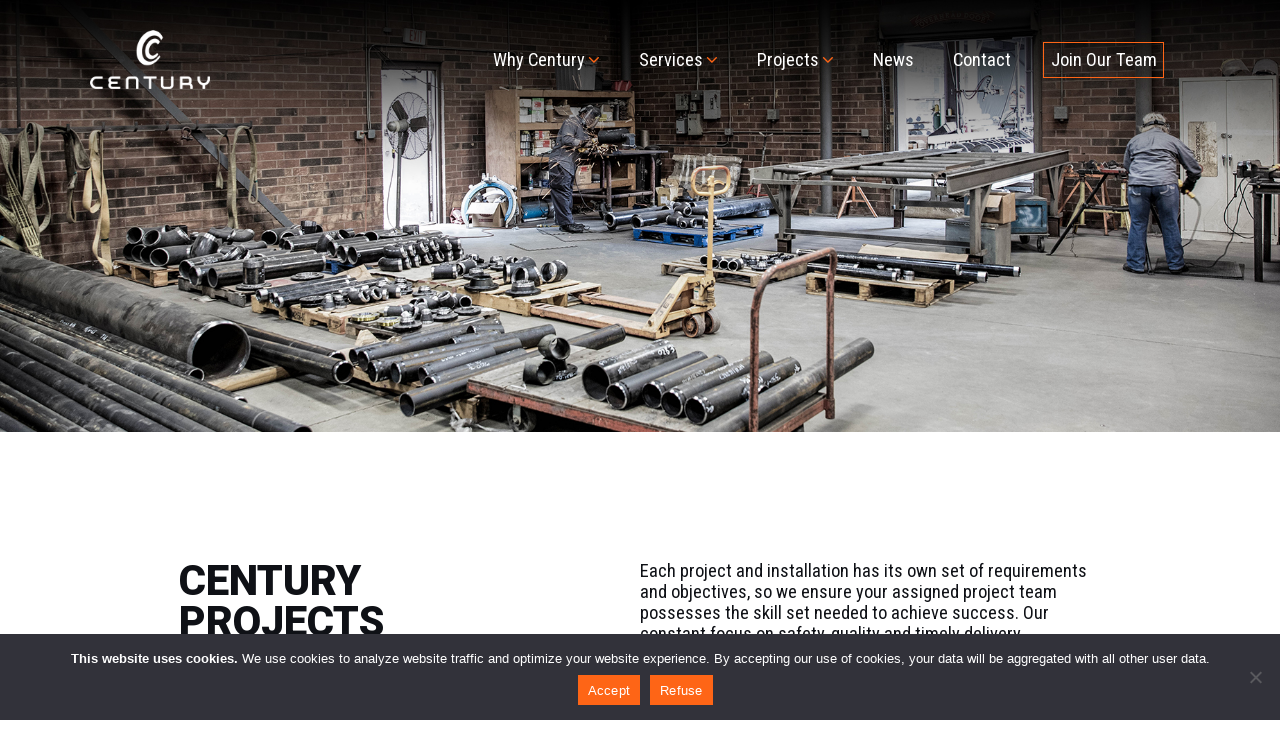

--- FILE ---
content_type: text/html; charset=UTF-8
request_url: https://centurycontractors.com/projects/
body_size: 10659
content:
<!DOCTYPE html>
<html lang="en-US">
<head>
<meta charset="UTF-8" />
<meta name="viewport" content="width=device-width, initial-scale=1.0"/>
<meta name="apple-mobile-web-app-capable" content="yes" />
<meta name="apple-mobile-web-app-status-bar-style" content="black" />
<title>Projects  |  </title>
<link rel="stylesheet" type="text/css" href="https://centurycontractors.com/wp-content/themes/century/style.css" />
<link rel="apple-touch-icon" sizes="120x120" href="https://centurycontractors.com/favicons/apple-touch-icon.png">
<link rel="icon" type="image/png" sizes="32x32" href="https://centurycontractors.com/favicons/favicon-32x32.png">
<link rel="icon" type="image/png" sizes="16x16" href="https://centurycontractors.com/favicons/favicon-16x16.png">
<link rel="manifest" href="https://centurycontractors.com/favicons/manifest.json">
<link rel="mask-icon" href="https://centurycontractors.com/favicons/safari-pinned-tab.svg" color="#ff5800">
<meta name="theme-color" content="#ff5800">
<meta name='robots' content='noindex, nofollow' />
	<style>img:is([sizes="auto" i], [sizes^="auto," i]) { contain-intrinsic-size: 3000px 1500px }</style>
	<link rel='dns-prefetch' href='//cdnjs.cloudflare.com' />
<link rel='dns-prefetch' href='//fonts.googleapis.com' />
<link rel='dns-prefetch' href='//netdna.bootstrapcdn.com' />
<script type="text/javascript">
/* <![CDATA[ */
window._wpemojiSettings = {"baseUrl":"https:\/\/s.w.org\/images\/core\/emoji\/16.0.1\/72x72\/","ext":".png","svgUrl":"https:\/\/s.w.org\/images\/core\/emoji\/16.0.1\/svg\/","svgExt":".svg","source":{"concatemoji":"https:\/\/centurycontractors.com\/wp-includes\/js\/wp-emoji-release.min.js?ver=6.8.3"}};
/*! This file is auto-generated */
!function(s,n){var o,i,e;function c(e){try{var t={supportTests:e,timestamp:(new Date).valueOf()};sessionStorage.setItem(o,JSON.stringify(t))}catch(e){}}function p(e,t,n){e.clearRect(0,0,e.canvas.width,e.canvas.height),e.fillText(t,0,0);var t=new Uint32Array(e.getImageData(0,0,e.canvas.width,e.canvas.height).data),a=(e.clearRect(0,0,e.canvas.width,e.canvas.height),e.fillText(n,0,0),new Uint32Array(e.getImageData(0,0,e.canvas.width,e.canvas.height).data));return t.every(function(e,t){return e===a[t]})}function u(e,t){e.clearRect(0,0,e.canvas.width,e.canvas.height),e.fillText(t,0,0);for(var n=e.getImageData(16,16,1,1),a=0;a<n.data.length;a++)if(0!==n.data[a])return!1;return!0}function f(e,t,n,a){switch(t){case"flag":return n(e,"\ud83c\udff3\ufe0f\u200d\u26a7\ufe0f","\ud83c\udff3\ufe0f\u200b\u26a7\ufe0f")?!1:!n(e,"\ud83c\udde8\ud83c\uddf6","\ud83c\udde8\u200b\ud83c\uddf6")&&!n(e,"\ud83c\udff4\udb40\udc67\udb40\udc62\udb40\udc65\udb40\udc6e\udb40\udc67\udb40\udc7f","\ud83c\udff4\u200b\udb40\udc67\u200b\udb40\udc62\u200b\udb40\udc65\u200b\udb40\udc6e\u200b\udb40\udc67\u200b\udb40\udc7f");case"emoji":return!a(e,"\ud83e\udedf")}return!1}function g(e,t,n,a){var r="undefined"!=typeof WorkerGlobalScope&&self instanceof WorkerGlobalScope?new OffscreenCanvas(300,150):s.createElement("canvas"),o=r.getContext("2d",{willReadFrequently:!0}),i=(o.textBaseline="top",o.font="600 32px Arial",{});return e.forEach(function(e){i[e]=t(o,e,n,a)}),i}function t(e){var t=s.createElement("script");t.src=e,t.defer=!0,s.head.appendChild(t)}"undefined"!=typeof Promise&&(o="wpEmojiSettingsSupports",i=["flag","emoji"],n.supports={everything:!0,everythingExceptFlag:!0},e=new Promise(function(e){s.addEventListener("DOMContentLoaded",e,{once:!0})}),new Promise(function(t){var n=function(){try{var e=JSON.parse(sessionStorage.getItem(o));if("object"==typeof e&&"number"==typeof e.timestamp&&(new Date).valueOf()<e.timestamp+604800&&"object"==typeof e.supportTests)return e.supportTests}catch(e){}return null}();if(!n){if("undefined"!=typeof Worker&&"undefined"!=typeof OffscreenCanvas&&"undefined"!=typeof URL&&URL.createObjectURL&&"undefined"!=typeof Blob)try{var e="postMessage("+g.toString()+"("+[JSON.stringify(i),f.toString(),p.toString(),u.toString()].join(",")+"));",a=new Blob([e],{type:"text/javascript"}),r=new Worker(URL.createObjectURL(a),{name:"wpTestEmojiSupports"});return void(r.onmessage=function(e){c(n=e.data),r.terminate(),t(n)})}catch(e){}c(n=g(i,f,p,u))}t(n)}).then(function(e){for(var t in e)n.supports[t]=e[t],n.supports.everything=n.supports.everything&&n.supports[t],"flag"!==t&&(n.supports.everythingExceptFlag=n.supports.everythingExceptFlag&&n.supports[t]);n.supports.everythingExceptFlag=n.supports.everythingExceptFlag&&!n.supports.flag,n.DOMReady=!1,n.readyCallback=function(){n.DOMReady=!0}}).then(function(){return e}).then(function(){var e;n.supports.everything||(n.readyCallback(),(e=n.source||{}).concatemoji?t(e.concatemoji):e.wpemoji&&e.twemoji&&(t(e.twemoji),t(e.wpemoji)))}))}((window,document),window._wpemojiSettings);
/* ]]> */
</script>
<style id='wp-emoji-styles-inline-css' type='text/css'>

	img.wp-smiley, img.emoji {
		display: inline !important;
		border: none !important;
		box-shadow: none !important;
		height: 1em !important;
		width: 1em !important;
		margin: 0 0.07em !important;
		vertical-align: -0.1em !important;
		background: none !important;
		padding: 0 !important;
	}
</style>
<link rel='stylesheet' id='wp-block-library-css' href='https://centurycontractors.com/wp-includes/css/dist/block-library/style.min.css?ver=6.8.3' type='text/css' media='all' />
<style id='classic-theme-styles-inline-css' type='text/css'>
/*! This file is auto-generated */
.wp-block-button__link{color:#fff;background-color:#32373c;border-radius:9999px;box-shadow:none;text-decoration:none;padding:calc(.667em + 2px) calc(1.333em + 2px);font-size:1.125em}.wp-block-file__button{background:#32373c;color:#fff;text-decoration:none}
</style>
<style id='global-styles-inline-css' type='text/css'>
:root{--wp--preset--aspect-ratio--square: 1;--wp--preset--aspect-ratio--4-3: 4/3;--wp--preset--aspect-ratio--3-4: 3/4;--wp--preset--aspect-ratio--3-2: 3/2;--wp--preset--aspect-ratio--2-3: 2/3;--wp--preset--aspect-ratio--16-9: 16/9;--wp--preset--aspect-ratio--9-16: 9/16;--wp--preset--color--black: #000000;--wp--preset--color--cyan-bluish-gray: #abb8c3;--wp--preset--color--white: #ffffff;--wp--preset--color--pale-pink: #f78da7;--wp--preset--color--vivid-red: #cf2e2e;--wp--preset--color--luminous-vivid-orange: #ff6900;--wp--preset--color--luminous-vivid-amber: #fcb900;--wp--preset--color--light-green-cyan: #7bdcb5;--wp--preset--color--vivid-green-cyan: #00d084;--wp--preset--color--pale-cyan-blue: #8ed1fc;--wp--preset--color--vivid-cyan-blue: #0693e3;--wp--preset--color--vivid-purple: #9b51e0;--wp--preset--gradient--vivid-cyan-blue-to-vivid-purple: linear-gradient(135deg,rgba(6,147,227,1) 0%,rgb(155,81,224) 100%);--wp--preset--gradient--light-green-cyan-to-vivid-green-cyan: linear-gradient(135deg,rgb(122,220,180) 0%,rgb(0,208,130) 100%);--wp--preset--gradient--luminous-vivid-amber-to-luminous-vivid-orange: linear-gradient(135deg,rgba(252,185,0,1) 0%,rgba(255,105,0,1) 100%);--wp--preset--gradient--luminous-vivid-orange-to-vivid-red: linear-gradient(135deg,rgba(255,105,0,1) 0%,rgb(207,46,46) 100%);--wp--preset--gradient--very-light-gray-to-cyan-bluish-gray: linear-gradient(135deg,rgb(238,238,238) 0%,rgb(169,184,195) 100%);--wp--preset--gradient--cool-to-warm-spectrum: linear-gradient(135deg,rgb(74,234,220) 0%,rgb(151,120,209) 20%,rgb(207,42,186) 40%,rgb(238,44,130) 60%,rgb(251,105,98) 80%,rgb(254,248,76) 100%);--wp--preset--gradient--blush-light-purple: linear-gradient(135deg,rgb(255,206,236) 0%,rgb(152,150,240) 100%);--wp--preset--gradient--blush-bordeaux: linear-gradient(135deg,rgb(254,205,165) 0%,rgb(254,45,45) 50%,rgb(107,0,62) 100%);--wp--preset--gradient--luminous-dusk: linear-gradient(135deg,rgb(255,203,112) 0%,rgb(199,81,192) 50%,rgb(65,88,208) 100%);--wp--preset--gradient--pale-ocean: linear-gradient(135deg,rgb(255,245,203) 0%,rgb(182,227,212) 50%,rgb(51,167,181) 100%);--wp--preset--gradient--electric-grass: linear-gradient(135deg,rgb(202,248,128) 0%,rgb(113,206,126) 100%);--wp--preset--gradient--midnight: linear-gradient(135deg,rgb(2,3,129) 0%,rgb(40,116,252) 100%);--wp--preset--font-size--small: 13px;--wp--preset--font-size--medium: 20px;--wp--preset--font-size--large: 36px;--wp--preset--font-size--x-large: 42px;--wp--preset--spacing--20: 0.44rem;--wp--preset--spacing--30: 0.67rem;--wp--preset--spacing--40: 1rem;--wp--preset--spacing--50: 1.5rem;--wp--preset--spacing--60: 2.25rem;--wp--preset--spacing--70: 3.38rem;--wp--preset--spacing--80: 5.06rem;--wp--preset--shadow--natural: 6px 6px 9px rgba(0, 0, 0, 0.2);--wp--preset--shadow--deep: 12px 12px 50px rgba(0, 0, 0, 0.4);--wp--preset--shadow--sharp: 6px 6px 0px rgba(0, 0, 0, 0.2);--wp--preset--shadow--outlined: 6px 6px 0px -3px rgba(255, 255, 255, 1), 6px 6px rgba(0, 0, 0, 1);--wp--preset--shadow--crisp: 6px 6px 0px rgba(0, 0, 0, 1);}:where(.is-layout-flex){gap: 0.5em;}:where(.is-layout-grid){gap: 0.5em;}body .is-layout-flex{display: flex;}.is-layout-flex{flex-wrap: wrap;align-items: center;}.is-layout-flex > :is(*, div){margin: 0;}body .is-layout-grid{display: grid;}.is-layout-grid > :is(*, div){margin: 0;}:where(.wp-block-columns.is-layout-flex){gap: 2em;}:where(.wp-block-columns.is-layout-grid){gap: 2em;}:where(.wp-block-post-template.is-layout-flex){gap: 1.25em;}:where(.wp-block-post-template.is-layout-grid){gap: 1.25em;}.has-black-color{color: var(--wp--preset--color--black) !important;}.has-cyan-bluish-gray-color{color: var(--wp--preset--color--cyan-bluish-gray) !important;}.has-white-color{color: var(--wp--preset--color--white) !important;}.has-pale-pink-color{color: var(--wp--preset--color--pale-pink) !important;}.has-vivid-red-color{color: var(--wp--preset--color--vivid-red) !important;}.has-luminous-vivid-orange-color{color: var(--wp--preset--color--luminous-vivid-orange) !important;}.has-luminous-vivid-amber-color{color: var(--wp--preset--color--luminous-vivid-amber) !important;}.has-light-green-cyan-color{color: var(--wp--preset--color--light-green-cyan) !important;}.has-vivid-green-cyan-color{color: var(--wp--preset--color--vivid-green-cyan) !important;}.has-pale-cyan-blue-color{color: var(--wp--preset--color--pale-cyan-blue) !important;}.has-vivid-cyan-blue-color{color: var(--wp--preset--color--vivid-cyan-blue) !important;}.has-vivid-purple-color{color: var(--wp--preset--color--vivid-purple) !important;}.has-black-background-color{background-color: var(--wp--preset--color--black) !important;}.has-cyan-bluish-gray-background-color{background-color: var(--wp--preset--color--cyan-bluish-gray) !important;}.has-white-background-color{background-color: var(--wp--preset--color--white) !important;}.has-pale-pink-background-color{background-color: var(--wp--preset--color--pale-pink) !important;}.has-vivid-red-background-color{background-color: var(--wp--preset--color--vivid-red) !important;}.has-luminous-vivid-orange-background-color{background-color: var(--wp--preset--color--luminous-vivid-orange) !important;}.has-luminous-vivid-amber-background-color{background-color: var(--wp--preset--color--luminous-vivid-amber) !important;}.has-light-green-cyan-background-color{background-color: var(--wp--preset--color--light-green-cyan) !important;}.has-vivid-green-cyan-background-color{background-color: var(--wp--preset--color--vivid-green-cyan) !important;}.has-pale-cyan-blue-background-color{background-color: var(--wp--preset--color--pale-cyan-blue) !important;}.has-vivid-cyan-blue-background-color{background-color: var(--wp--preset--color--vivid-cyan-blue) !important;}.has-vivid-purple-background-color{background-color: var(--wp--preset--color--vivid-purple) !important;}.has-black-border-color{border-color: var(--wp--preset--color--black) !important;}.has-cyan-bluish-gray-border-color{border-color: var(--wp--preset--color--cyan-bluish-gray) !important;}.has-white-border-color{border-color: var(--wp--preset--color--white) !important;}.has-pale-pink-border-color{border-color: var(--wp--preset--color--pale-pink) !important;}.has-vivid-red-border-color{border-color: var(--wp--preset--color--vivid-red) !important;}.has-luminous-vivid-orange-border-color{border-color: var(--wp--preset--color--luminous-vivid-orange) !important;}.has-luminous-vivid-amber-border-color{border-color: var(--wp--preset--color--luminous-vivid-amber) !important;}.has-light-green-cyan-border-color{border-color: var(--wp--preset--color--light-green-cyan) !important;}.has-vivid-green-cyan-border-color{border-color: var(--wp--preset--color--vivid-green-cyan) !important;}.has-pale-cyan-blue-border-color{border-color: var(--wp--preset--color--pale-cyan-blue) !important;}.has-vivid-cyan-blue-border-color{border-color: var(--wp--preset--color--vivid-cyan-blue) !important;}.has-vivid-purple-border-color{border-color: var(--wp--preset--color--vivid-purple) !important;}.has-vivid-cyan-blue-to-vivid-purple-gradient-background{background: var(--wp--preset--gradient--vivid-cyan-blue-to-vivid-purple) !important;}.has-light-green-cyan-to-vivid-green-cyan-gradient-background{background: var(--wp--preset--gradient--light-green-cyan-to-vivid-green-cyan) !important;}.has-luminous-vivid-amber-to-luminous-vivid-orange-gradient-background{background: var(--wp--preset--gradient--luminous-vivid-amber-to-luminous-vivid-orange) !important;}.has-luminous-vivid-orange-to-vivid-red-gradient-background{background: var(--wp--preset--gradient--luminous-vivid-orange-to-vivid-red) !important;}.has-very-light-gray-to-cyan-bluish-gray-gradient-background{background: var(--wp--preset--gradient--very-light-gray-to-cyan-bluish-gray) !important;}.has-cool-to-warm-spectrum-gradient-background{background: var(--wp--preset--gradient--cool-to-warm-spectrum) !important;}.has-blush-light-purple-gradient-background{background: var(--wp--preset--gradient--blush-light-purple) !important;}.has-blush-bordeaux-gradient-background{background: var(--wp--preset--gradient--blush-bordeaux) !important;}.has-luminous-dusk-gradient-background{background: var(--wp--preset--gradient--luminous-dusk) !important;}.has-pale-ocean-gradient-background{background: var(--wp--preset--gradient--pale-ocean) !important;}.has-electric-grass-gradient-background{background: var(--wp--preset--gradient--electric-grass) !important;}.has-midnight-gradient-background{background: var(--wp--preset--gradient--midnight) !important;}.has-small-font-size{font-size: var(--wp--preset--font-size--small) !important;}.has-medium-font-size{font-size: var(--wp--preset--font-size--medium) !important;}.has-large-font-size{font-size: var(--wp--preset--font-size--large) !important;}.has-x-large-font-size{font-size: var(--wp--preset--font-size--x-large) !important;}
:where(.wp-block-post-template.is-layout-flex){gap: 1.25em;}:where(.wp-block-post-template.is-layout-grid){gap: 1.25em;}
:where(.wp-block-columns.is-layout-flex){gap: 2em;}:where(.wp-block-columns.is-layout-grid){gap: 2em;}
:root :where(.wp-block-pullquote){font-size: 1.5em;line-height: 1.6;}
</style>
<link rel='stylesheet' id='cookie-notice-front-css' href='https://centurycontractors.com/wp-content/plugins/cookie-notice/css/front.min.css?ver=2.5.11' type='text/css' media='all' />
<link rel='stylesheet' id='wp-components-css' href='https://centurycontractors.com/wp-includes/css/dist/components/style.min.css?ver=6.8.3' type='text/css' media='all' />
<link rel='stylesheet' id='godaddy-styles-css' href='https://centurycontractors.com/wp-content/mu-plugins/vendor/wpex/godaddy-launch/includes/Dependencies/GoDaddy/Styles/build/latest.css?ver=2.0.2' type='text/css' media='all' />
<link rel='stylesheet' id='century-stylesheet-css' href='https://centurycontractors.com/wp-content/themes/century/style.css?ver=1.0' type='text/css' media='all' />
<link rel='stylesheet' id='googlefont-css' href='//fonts.googleapis.com/css?family=Roboto+Condensed%7CNunito%7CRoboto%3A400%2C900&#038;ver=1.0' type='text/css' media='all' />
<link rel='stylesheet' id='customcss-css' href='https://centurycontractors.com/wp-content/themes/century/css/main.css?ver=1703016539' type='text/css' media='all' />
<link rel='stylesheet' id='responsivecss-css' href='https://centurycontractors.com/wp-content/themes/century/css/responsive.css?ver=1764178203' type='text/css' media='all' />
<link rel='stylesheet' id='fontawesome-css' href='//netdna.bootstrapcdn.com/font-awesome/4.0.3/css/font-awesome.css?ver=4.0.3' type='text/css' media='all' />
<script type="text/javascript" src="//cdnjs.cloudflare.com/ajax/libs/jquery/3.1.0/jquery.min.js?ver=3.1.0" id="jquery-js"></script>
<script type="text/javascript" id="file_uploads_nfpluginsettings-js-extra">
/* <![CDATA[ */
var params = {"clearLogRestUrl":"https:\/\/centurycontractors.com\/wp-json\/nf-file-uploads\/debug-log\/delete-all","clearLogButtonId":"file_uploads_clear_debug_logger","downloadLogRestUrl":"https:\/\/centurycontractors.com\/wp-json\/nf-file-uploads\/debug-log\/get-all","downloadLogButtonId":"file_uploads_download_debug_logger"};
/* ]]> */
</script>
<script type="text/javascript" src="https://centurycontractors.com/wp-content/plugins/ninja-forms-uploads/assets/js/nfpluginsettings.js?ver=3.3.23" id="file_uploads_nfpluginsettings-js"></script>
<script type="text/javascript" id="cookie-notice-front-js-before">
/* <![CDATA[ */
var cnArgs = {"ajaxUrl":"https:\/\/centurycontractors.com\/wp-admin\/admin-ajax.php","nonce":"f94fae25ef","hideEffect":"fade","position":"bottom","onScroll":false,"onScrollOffset":100,"onClick":false,"cookieName":"cookie_notice_accepted","cookieTime":2592000,"cookieTimeRejected":2592000,"globalCookie":false,"redirection":false,"cache":true,"revokeCookies":false,"revokeCookiesOpt":"automatic"};
/* ]]> */
</script>
<script type="text/javascript" src="https://centurycontractors.com/wp-content/plugins/cookie-notice/js/front.min.js?ver=2.5.11" id="cookie-notice-front-js"></script>
<link rel="https://api.w.org/" href="https://centurycontractors.com/wp-json/" /><link rel="alternate" title="JSON" type="application/json" href="https://centurycontractors.com/wp-json/wp/v2/pages/13" /><link rel="canonical" href="https://centurycontractors.com/projects/" />
<link rel='shortlink' href='https://centurycontractors.com/?p=13' />
<link rel="alternate" title="oEmbed (JSON)" type="application/json+oembed" href="https://centurycontractors.com/wp-json/oembed/1.0/embed?url=https%3A%2F%2Fcenturycontractors.com%2Fprojects%2F" />
<link rel="alternate" title="oEmbed (XML)" type="text/xml+oembed" href="https://centurycontractors.com/wp-json/oembed/1.0/embed?url=https%3A%2F%2Fcenturycontractors.com%2Fprojects%2F&#038;format=xml" />
<!-- Google Tag Manager -->
<script>(function(w,d,s,l,i){w[l]=w[l]||[];w[l].push({'gtm.start':
new Date().getTime(),event:'gtm.js'});var f=d.getElementsByTagName(s)[0],
j=d.createElement(s),dl=l!='dataLayer'?'&l='+l:'';j.async=true;j.src=
'https://www.googletagmanager.com/gtm.js?id='+i+dl;f.parentNode.insertBefore(j,f);
})(window,document,'script','dataLayer','GTM-PSZ7FWV');</script>
<!-- End Google Tag Manager -->

<script type='application/ld+json'>
{
  "@context": "http://www.schema.org",
  "@type": "Organization",
  "name": "Century Contractors",
  "gender": "null",
  "url": "https://centurycontractors.com/",
  "logo": "https://centurycontractors.com/wp-content/uploads/2017/08/logo.png",
  "priceRange": "null",
  "image": "https://centurycontractors.com/wp-content/uploads/2017/10/footnew5.jpg",
  "description": "Celebrating 42 years in business, Century Contractors was founded in 1975 as a subsidiary of Sauer Industries, Inc. in Pittsburgh. One of America’s oldest contracting firms, Sauer lent its experience and reputation to help us build a foundation that we have only strengthened over the years. Since ownership change in 1991, we have expanded to provide construction and contracting services to regional and national clients, while maintaining excellent customer service and award-winning safety standards.",
  "address": {
     "@type": "PostalAddress",
     "streetAddress": "5100 Smith Farm Rd",
     "addressLocality": "Matthews",
     "addressRegion": "NC",
     "postalCode": "28104",
     "addressCountry": "United States"
  },
  "geo": {
     "@type": "GeoCoordinates",
     "latitude": "35.0860626",
     "longitude": "-80.677664"
  },
  "hasMap": "https://goo.gl/maps/H9Q8TziQdiE13UDR7",
   "openingHours": "Mo 07:00-17:00 Tu 07:00-17:00 We 07:00-17:00 Th 07:00-17:00 Fr 07:00-11:00",
  "telephone": "+1 (704) 821-8050"
}
</script>



<script type="application/ld+json">
{
  "@context": "https://schema.org",
  "@type": "HomeAndConstructionBusiness",
  "name": "Century Contractors",
  "image": "https://media-exp1.licdn.com/dms/image/C4E0BAQHbP75XtOvmMA/company-logo_200_200/0/1580930885002?e=2159024400&v=beta&t=WRZMY76eiv3SijpOIJvqce18ybpbdwn3yi7zKsFatfs",
  "@id": "",
  "url": "https://centurycontractors.com/",
  "telephone": "704.821.8050",
  "address": {
    "@type": "PostalAddress",
    "streetAddress": "5100 Smith Farm Rd.",
    "addressLocality": "Matthews",
    "addressRegion": "NC",
    "postalCode": "28104",
    "addressCountry": "US"
  },
  "geo": {
    "@type": "GeoCoordinates",
    "latitude": 35.0858814,
    "longitude": -80.6678045
  } ,
  "sameAs": [
    "https://www.linkedin.com/company/centurycontractors/",
    "https://centurycontractors.com/"
  ] 
}
</script>
<link rel="icon" href="https://centurycontractors.com/wp-content/uploads/2023/09/cropped-favicon-32x32.png" sizes="32x32" />
<link rel="icon" href="https://centurycontractors.com/wp-content/uploads/2023/09/cropped-favicon-192x192.png" sizes="192x192" />
<link rel="apple-touch-icon" href="https://centurycontractors.com/wp-content/uploads/2023/09/cropped-favicon-180x180.png" />
<meta name="msapplication-TileImage" content="https://centurycontractors.com/wp-content/uploads/2023/09/cropped-favicon-270x270.png" />
		<style type="text/css" id="wp-custom-css">
			/** Cookie Pop-Up **/
.cn-button {
	border-radius: 0 !important;
}

.our-team {
	display:none
}

.page-id-20 .our-team {
	display: block;
}

.our-team p {
	color: #fff;
	padding-bottom: 20px;
	font-size: 14px;
	text-align: center;
}

.our-team a{
		color: #fff;
}

.careers-listing .nf-field-description{font-size:16px;}
.careers-listing .d-row{display:flex; justify-content:space-between; flex-wrap:wrap;}
.careers-listing .d-row .info{max-width:48%; flex:auto}
.option3{margin-top:25px;}
.nf-before-form-content{margin-bottom:5px;}
.nf-fu-progress{display:none;}
.careers-listing .nf-fu-fileinput-button:hover,
.careers-listing .nf-fu-fileinput-button{background:transparent !important; cursor:pointer; color:#0000f0; padding:0; margin:0;}

@media(max-width:767px){
	.careers-listing{width:calc(100% - 17vw); margin:0 auto; padding:0;}
.careers-listing .d-row .info{max-width:100%; margin-bottom:30px;}
}

body.page-template-page-happy-holidays section.int-info.info-image.opener {
	margin-top: 5vw;
}
body.page-template-page-happy-holidays section.int-info.info-image.opener h2 {
	 font-size: 4em;
    text-align: center;
    border-bottom: none;
    margin-bottom: 0;
    padding-bottom: 0;
    width: 100%;
    color: #fe6516;
}		</style>
		
<!-- Google Tag Manager -->
<script>(function(w,d,s,l,i){w[l]=w[l]||[];w[l].push({'gtm.start':
new Date().getTime(),event:'gtm.js'});var f=d.getElementsByTagName(s)[0],
j=d.createElement(s),dl=l!='dataLayer'?'&l='+l:'';j.async=true;j.src=
'https://www.googletagmanager.com/gtm.js?id='+i+dl;f.parentNode.insertBefore(j,f);
})(window,document,'script','dataLayer','GTM-PHSKLF2');</script>
<!-- End Google Tag Manager -->

</head>

<body class="wp-singular page-template page-template-page page-template-page-php page page-id-13 page-parent wp-theme-century cookies-set cookies-accepted page-projects">
<!-- Google Tag Manager (noscript) -->
<noscript><iframe src="https://www.googletagmanager.com/ns.html?id=GTM-PSZ7FWV"
height="0" width="0" style="display:none;visibility:hidden"></iframe></noscript>
<!-- End Google Tag Manager (noscript) -->
<div id="body-container">
<div id="main-wrapper">

  <header>
    <div class="century-logo">
      <a href="https://centurycontractors.com"><img src="https://centurycontractors.com/wp-content/uploads/2017/08/logo.png" alt="Century Contractors" /></a>
    </div>
      <div class="menu-main-menu-container"><ul id="menu-main-menu" class="menu"><li id="menu-item-27" class="menu-item menu-item-type-post_type menu-item-object-page menu-item-has-children menu-item-27"><a href="https://centurycontractors.com/why-century/">Why Century</a>
<div class='sub-menu-wrap menu-up'><ul class='sub-menu'>
	<li id="menu-item-116" class="menu-item menu-item-type-post_type menu-item-object-page menu-item-116"><a href="https://centurycontractors.com/why-century/history/">History</a></li>
	<li id="menu-item-159" class="menu-item menu-item-type-post_type menu-item-object-page menu-item-159"><a href="https://centurycontractors.com/why-century/leadership/">Leadership</a></li>
	<li id="menu-item-115" class="menu-item menu-item-type-post_type menu-item-object-page menu-item-115"><a href="https://centurycontractors.com/why-century/giving-back/">Giving Back</a></li>
	<li id="menu-item-464" class="menu-item menu-item-type-post_type menu-item-object-page menu-item-has-children menu-item-464"><a href="https://centurycontractors.com/why-century/safety/">Safety</a>
	<div class='sub-menu-wrap menu-up'><ul class='sub-menu'>
		<li id="menu-item-632" class="menu-item menu-item-type-post_type menu-item-object-page menu-item-632"><a href="https://centurycontractors.com/why-century/safety/employee-screening/">Employee Screening</a></li>
		<li id="menu-item-633" class="menu-item menu-item-type-post_type menu-item-object-page menu-item-633"><a href="https://centurycontractors.com/why-century/safety/safety-policy/">Safety Policy</a></li>
		<li id="menu-item-634" class="menu-item menu-item-type-post_type menu-item-object-page menu-item-634"><a href="https://centurycontractors.com/why-century/safety/safety-training/">Safety Training</a></li>
	</ul></div>
</li>
	<li id="menu-item-465" class="menu-item menu-item-type-post_type menu-item-object-page menu-item-465"><a href="https://centurycontractors.com/quality/">Quality</a></li>
</ul></div>
</li>
<li id="menu-item-26" class="menu-item menu-item-type-post_type menu-item-object-page menu-item-has-children menu-item-26"><a href="https://centurycontractors.com/services/">Services</a>
<div class='sub-menu-wrap menu-up'><ul class='sub-menu'>
	<li id="menu-item-95" class="menu-item menu-item-type-post_type menu-item-object-page menu-item-95"><a href="https://centurycontractors.com/services/bim/">BIM</a></li>
	<li id="menu-item-96" class="menu-item menu-item-type-post_type menu-item-object-page menu-item-96"><a href="https://centurycontractors.com/services/general-construction/">General Construction</a></li>
	<li id="menu-item-100" class="menu-item menu-item-type-post_type menu-item-object-page menu-item-has-children menu-item-100"><a href="https://centurycontractors.com/services/self-perform-services/">Self-Perform Services</a>
	<div class='sub-menu-wrap menu-up'><ul class='sub-menu'>
		<li id="menu-item-101" class="menu-item menu-item-type-post_type menu-item-object-page menu-item-101"><a href="https://centurycontractors.com/services/self-perform-services/concrete-installation/">Concrete Installation</a></li>
		<li id="menu-item-102" class="menu-item menu-item-type-post_type menu-item-object-page menu-item-102"><a href="https://centurycontractors.com/services/self-perform-services/mechanical-installation/">Mechanical Installation</a></li>
		<li id="menu-item-103" class="menu-item menu-item-type-post_type menu-item-object-page menu-item-103"><a href="https://centurycontractors.com/services/self-perform-services/pipe-installation/">Pipe Fabrication and Installation</a></li>
		<li id="menu-item-104" class="menu-item menu-item-type-post_type menu-item-object-page menu-item-104"><a href="https://centurycontractors.com/services/self-perform-services/steel-erection-and-equipment-setting/">Steel Erection and Equipment Setting</a></li>
	</ul></div>
</li>
</ul></div>
</li>
<li id="menu-item-25" class="menu-item menu-item-type-post_type menu-item-object-page current-menu-item page_item page-item-13 current_page_item menu-item-has-children menu-item-25"><a href="https://centurycontractors.com/projects/" aria-current="page">Projects</a>
<div class='sub-menu-wrap menu-up'><ul class='sub-menu'>
	<li id="menu-item-85" class="menu-item menu-item-type-post_type menu-item-object-page menu-item-has-children menu-item-85"><a href="https://centurycontractors.com/projects/industrial/">Industrial</a>
	<div class='sub-menu-wrap menu-up'><ul class='sub-menu'>
		<li id="menu-item-88" class="menu-item menu-item-type-post_type menu-item-object-page menu-item-88"><a href="https://centurycontractors.com/projects/industrial/general-manufacturing/">General Manufacturing</a></li>
		<li id="menu-item-86" class="menu-item menu-item-type-post_type menu-item-object-page menu-item-86"><a href="https://centurycontractors.com/projects/industrial/chemical/">Chemical</a></li>
		<li id="menu-item-87" class="menu-item menu-item-type-post_type menu-item-object-page menu-item-87"><a href="https://centurycontractors.com/projects/industrial/energy/">Energy</a></li>
		<li id="menu-item-89" class="menu-item menu-item-type-post_type menu-item-object-page menu-item-89"><a href="https://centurycontractors.com/projects/industrial/pharmaceutical/">Pharmaceutical</a></li>
		<li id="menu-item-90" class="menu-item menu-item-type-post_type menu-item-object-page menu-item-90"><a href="https://centurycontractors.com/projects/industrial/renewable-energy/">Renewable Energy</a></li>
	</ul></div>
</li>
	<li id="menu-item-91" class="menu-item menu-item-type-post_type menu-item-object-page menu-item-has-children menu-item-91"><a href="https://centurycontractors.com/projects/non-industrial-innovation/">Non-Industrial</a>
	<div class='sub-menu-wrap menu-up'><ul class='sub-menu'>
		<li id="menu-item-92" class="menu-item menu-item-type-post_type menu-item-object-page menu-item-92"><a href="https://centurycontractors.com/projects/non-industrial-innovation/education/">Education</a></li>
		<li id="menu-item-93" class="menu-item menu-item-type-post_type menu-item-object-page menu-item-93"><a href="https://centurycontractors.com/projects/non-industrial-innovation/healthcare/">Healthcare</a></li>
		<li id="menu-item-94" class="menu-item menu-item-type-post_type menu-item-object-page menu-item-94"><a href="https://centurycontractors.com/projects/non-industrial-innovation/mission-criticaldata-center/">Mission Critical/Data Center</a></li>
	</ul></div>
</li>
</ul></div>
</li>
<li id="menu-item-24" class="menu-item menu-item-type-post_type menu-item-object-page menu-item-24"><a href="https://centurycontractors.com/news/">News</a></li>
<li id="menu-item-23" class="menu-item menu-item-type-post_type menu-item-object-page menu-item-23"><a href="https://centurycontractors.com/contact/">Contact</a></li>
<li id="menu-item-22" class="menu-item menu-item-type-post_type menu-item-object-page menu-item-has-children menu-item-22"><a href="https://centurycontractors.com/join-our-team/">Join Our Team</a>
<div class='sub-menu-wrap menu-up'><ul class='sub-menu'>
	<li id="menu-item-1170" class="menu-item menu-item-type-post_type menu-item-object-page menu-item-1170"><a href="https://centurycontractors.com/careers/">Careers</a></li>
	<li id="menu-item-1747" class="menu-item menu-item-type-post_type menu-item-object-page menu-item-1747"><a href="https://centurycontractors.com/employee-login/">Employee Login</a></li>
	<li id="menu-item-84" class="menu-item menu-item-type-post_type menu-item-object-page menu-item-84"><a href="https://centurycontractors.com/join-our-team/suppliers/">Suppliers</a></li>
</ul></div>
</li>
</ul></div>
      <div class="hamburger">
        <span class="x-piece"></span>
        <span class="not-x-piece not-x-piece-1"></span>
        <span class="x-piece"></span>
        <span class="not-x-piece not-x-piece-2"></span>
        <span class="x-piece"></span>
        <span class="not-x-piece not-x-piece-3"></span>
        <span class="x-piece"></span>
        <span class="not-x-piece not-x-piece-4"></span>
        <span class="x-piece"></span>
      </div>

    <div class="mobile-navi-container">
      <div class="menu-mobile-menu-container"><ul id="menu-mobile-menu" class="menu"><li id="menu-item-514" class="menu-item menu-item-type-custom menu-item-object-custom menu-item-has-children menu-item-514"><a>Why Century</a>
<div class='sub-menu-wrap menu-up'><ul class='sub-menu'>
	<li id="menu-item-239" class="menu-item menu-item-type-post_type menu-item-object-page menu-item-239"><a href="https://centurycontractors.com/why-century/">About Us</a></li>
	<li id="menu-item-243" class="menu-item menu-item-type-post_type menu-item-object-page menu-item-243"><a href="https://centurycontractors.com/why-century/history/">History</a></li>
	<li id="menu-item-244" class="menu-item menu-item-type-post_type menu-item-object-page menu-item-244"><a href="https://centurycontractors.com/why-century/leadership/">Leadership</a></li>
	<li id="menu-item-242" class="menu-item menu-item-type-post_type menu-item-object-page menu-item-242"><a href="https://centurycontractors.com/why-century/giving-back/">Giving Back</a></li>
	<li id="menu-item-245" class="menu-item menu-item-type-post_type menu-item-object-page menu-item-245"><a href="https://centurycontractors.com/why-century/safety/">Safety</a></li>
	<li id="menu-item-227" class="menu-item menu-item-type-post_type menu-item-object-page menu-item-227"><a href="https://centurycontractors.com/quality/">Quality</a></li>
</ul></div>
</li>
<li id="menu-item-513" class="menu-item menu-item-type-custom menu-item-object-custom menu-item-has-children menu-item-513"><a>Services</a>
<div class='sub-menu-wrap menu-up'><ul class='sub-menu'>
	<li id="menu-item-512" class="menu-item menu-item-type-post_type menu-item-object-page menu-item-512"><a href="https://centurycontractors.com/services/">Our Services</a></li>
	<li id="menu-item-229" class="menu-item menu-item-type-post_type menu-item-object-page menu-item-229"><a href="https://centurycontractors.com/services/bim/">BIM</a></li>
	<li id="menu-item-230" class="menu-item menu-item-type-post_type menu-item-object-page menu-item-230"><a href="https://centurycontractors.com/services/general-construction/">General Construction</a></li>
	<li id="menu-item-234" class="menu-item menu-item-type-post_type menu-item-object-page menu-item-has-children menu-item-234"><a href="https://centurycontractors.com/services/self-perform-services/">Self-Perform Services</a>
	<div class='sub-menu-wrap menu-up'><ul class='sub-menu'>
		<li id="menu-item-235" class="menu-item menu-item-type-post_type menu-item-object-page menu-item-235"><a href="https://centurycontractors.com/services/self-perform-services/concrete-installation/">Concrete Installation</a></li>
		<li id="menu-item-236" class="menu-item menu-item-type-post_type menu-item-object-page menu-item-236"><a href="https://centurycontractors.com/services/self-perform-services/mechanical-installation/">Mechanical Installation</a></li>
		<li id="menu-item-237" class="menu-item menu-item-type-post_type menu-item-object-page menu-item-237"><a href="https://centurycontractors.com/services/self-perform-services/pipe-installation/">Pipe Installation</a></li>
		<li id="menu-item-238" class="menu-item menu-item-type-post_type menu-item-object-page menu-item-238"><a href="https://centurycontractors.com/services/self-perform-services/steel-erection-and-equipment-setting/">Steel Erection and Equipment Setting</a></li>
	</ul></div>
</li>
</ul></div>
</li>
<li id="menu-item-515" class="menu-item menu-item-type-custom menu-item-object-custom current-menu-ancestor current-menu-parent menu-item-has-children menu-item-515"><a>Projects</a>
<div class='sub-menu-wrap menu-up'><ul class='sub-menu'>
	<li id="menu-item-216" class="menu-item menu-item-type-post_type menu-item-object-page current-menu-item page_item page-item-13 current_page_item menu-item-216"><a href="https://centurycontractors.com/projects/" aria-current="page">Our Projects</a></li>
	<li id="menu-item-217" class="menu-item menu-item-type-post_type menu-item-object-page menu-item-has-children menu-item-217"><a href="https://centurycontractors.com/projects/industrial/">Industrial</a>
	<div class='sub-menu-wrap menu-up'><ul class='sub-menu'>
		<li id="menu-item-220" class="menu-item menu-item-type-post_type menu-item-object-page menu-item-220"><a href="https://centurycontractors.com/projects/industrial/general-manufacturing/">General Manufacturing</a></li>
		<li id="menu-item-218" class="menu-item menu-item-type-post_type menu-item-object-page menu-item-218"><a href="https://centurycontractors.com/projects/industrial/chemical/">Chemical</a></li>
		<li id="menu-item-219" class="menu-item menu-item-type-post_type menu-item-object-page menu-item-219"><a href="https://centurycontractors.com/projects/industrial/energy/">Energy</a></li>
		<li id="menu-item-221" class="menu-item menu-item-type-post_type menu-item-object-page menu-item-221"><a href="https://centurycontractors.com/projects/industrial/pharmaceutical/">Pharmaceutical</a></li>
		<li id="menu-item-222" class="menu-item menu-item-type-post_type menu-item-object-page menu-item-222"><a href="https://centurycontractors.com/projects/industrial/renewable-energy/">Renewable Energy</a></li>
	</ul></div>
</li>
	<li id="menu-item-223" class="menu-item menu-item-type-post_type menu-item-object-page menu-item-has-children menu-item-223"><a href="https://centurycontractors.com/projects/non-industrial-innovation/">Non-Industrial</a>
	<div class='sub-menu-wrap menu-up'><ul class='sub-menu'>
		<li id="menu-item-224" class="menu-item menu-item-type-post_type menu-item-object-page menu-item-224"><a href="https://centurycontractors.com/projects/non-industrial-innovation/education/">Education</a></li>
		<li id="menu-item-225" class="menu-item menu-item-type-post_type menu-item-object-page menu-item-225"><a href="https://centurycontractors.com/projects/non-industrial-innovation/healthcare/">Healthcare</a></li>
		<li id="menu-item-226" class="menu-item menu-item-type-post_type menu-item-object-page menu-item-226"><a href="https://centurycontractors.com/projects/non-industrial-innovation/mission-criticaldata-center/">Mission Critical/Data Center</a></li>
	</ul></div>
</li>
</ul></div>
</li>
<li id="menu-item-215" class="menu-item menu-item-type-post_type menu-item-object-page menu-item-215"><a href="https://centurycontractors.com/news/">News</a></li>
<li id="menu-item-210" class="menu-item menu-item-type-post_type menu-item-object-page menu-item-has-children menu-item-210"><a href="https://centurycontractors.com/contact/">Contact</a>
<div class='sub-menu-wrap menu-up'><ul class='sub-menu'>
	<li id="menu-item-1071" class="menu-item menu-item-type-custom menu-item-object-custom menu-item-1071"><a href="https://vistapr.centurycontractors.com:5000/Account/Login">Employee Login</a></li>
</ul></div>
</li>
<li id="menu-item-516" class="menu-item menu-item-type-custom menu-item-object-custom menu-item-has-children menu-item-516"><a>Join Our Team</a>
<div class='sub-menu-wrap menu-up'><ul class='sub-menu'>
	<li id="menu-item-211" class="menu-item menu-item-type-post_type menu-item-object-page menu-item-211"><a href="https://centurycontractors.com/join-our-team/">Careers</a></li>
	<li id="menu-item-1274" class="menu-item menu-item-type-post_type menu-item-object-page menu-item-1274"><a href="https://centurycontractors.com/careers/">Current Openings</a></li>
	<li id="menu-item-214" class="menu-item menu-item-type-post_type menu-item-object-page menu-item-214"><a href="https://centurycontractors.com/join-our-team/suppliers/">Suppliers</a></li>
</ul></div>
</li>
</ul></div>    </div>

  </header>

<div id="main-content">

  
  <section class="main-landing half" style="background-image:url('https://centurycontractors.com/wp-content/uploads/2017/09/head22.jpg')" title="Pipe fitting workspace">
  </section>



            <section class="int-info opener">
              <div class="info">
                <div class="left-bold">
                <h2>Century Projects</h2>
                <h3>Designed for Success</h3>
              </div>
              </div>
              <div class="info">
                <p>Each project and installation has its own set of requirements and objectives, so we ensure your assigned project team possesses the skill set needed to achieve success. Our constant focus on safety, quality and timely delivery contribute to a majority of repeat business.</p>
                                              </div>
            </section>

               <div class="section info">
       <h2>Industrial Projects</h2></div>
       <section class="int-info buttons">
                               <div class="button-with-image" style="background-image:url('https://centurycontractors.com/wp-content/uploads/2017/08/gen_man_link.jpg')">
              <a class="button orange-b white-t" href="https://centurycontractors.com/projects/industrial/general-manufacturing/"><div class="button-text">General Manufacturing</div></a>
            </div>

                                <div class="button-with-image" style="background-image:url('https://centurycontractors.com/wp-content/uploads/2017/08/chemical_link.jpg')">
              <a class="button orange-b white-t" href="https://centurycontractors.com/projects/industrial/chemical/"><div class="button-text">Chemicals</div></a>
            </div>

                                <div class="button-with-image" style="background-image:url('https://centurycontractors.com/wp-content/uploads/2017/08/pharma_link.jpg')">
              <a class="button orange-b white-t" href="https://centurycontractors.com/projects/industrial/pharmaceutical/"><div class="button-text">Pharmaceutical</div></a>
            </div>

                                <div class="button-with-image" style="background-image:url('https://centurycontractors.com/wp-content/uploads/2017/08/energy_link.jpg')">
              <a class="button orange-b white-t" href="https://centurycontractors.com/projects/industrial/energy/"><div class="button-text">Energy</div></a>
            </div>

                                <div class="button-with-image" style="background-image:url('https://centurycontractors.com/wp-content/uploads/2017/08/renewable_energy_link.jpg')">
              <a class="button orange-b white-t" href="https://centurycontractors.com/projects/industrial/renewable-energy/"><div class="button-text">Renewable Energy</div></a>
            </div>

                </section>
             <div class="section info">
       <h2>Non-Industrial Projects</h2></div>
       <section class="int-info buttons">
                               <div class="button-with-image" style="background-image:url('https://centurycontractors.com/wp-content/uploads/2017/08/education_link.jpg')">
              <a class="button orange-b white-t" href="https://centurycontractors.com/projects/non-industrial-innovation/education/"><div class="button-text">Education</div></a>
            </div>

                                <div class="button-with-image" style="background-image:url('https://centurycontractors.com/wp-content/uploads/2017/08/healthcare_link-1.jpg')">
              <a class="button orange-b white-t" href="https://centurycontractors.com/projects/non-industrial-innovation/healthcare/"><div class="button-text">Healthcare</div></a>
            </div>

                                <div class="button-with-image" style="background-image:url('https://centurycontractors.com/wp-content/uploads/2017/08/missioncritical_link.jpg')">
              <a class="button orange-b white-t" href="https://centurycontractors.com/projects/non-industrial-innovation/mission-criticaldata-center/"><div class="button-text">Mission Critical/Data Center</div></a>
            </div>

                </section>
      









  <section class="main-ending half">
    <div class="stripes opa" style="background-image:url('https://centurycontractors.com/wp-content/uploads/2017/10/1920x500_Stripes.png');"></div>
    <div class="stripes" style="background-image:url('https://centurycontractors.com/wp-content/uploads/2017/10/footnew10.jpg');"></div>
  </section>
</div>
<!-- main-content -->

<div id="footer" class="black-b">
	<div class="footer-container">
	    	<div class="col our-team">
			<p>
				Under the Transparency in Coverage Rule, Blue Cross NC will host Files on its publicly available website, at <a target=_blank href="https://www.bluecrossnc.com/about-us/policies-and-best-practices/transparency-coverage-mrf#"> https://www.bluecrossnc.com/about-us/policies-and-best-practices/transparency-coverage-mrf#</a>. This website will be live on July 1, 2022.
			</p>
		</div>
		<div class="col-2">
			<div class="col images">
		<div class="footer-icon"><img src="https://centurycontractors.com/wp-content/uploads/2017/08/logo.png" alt="Century Contractors" /></div>
		<div class="social">
			<a class="social-circle orange-t" href="https://www.linkedin.com/company/2329927/" target="_blank"><i class="fa fa-linkedin" aria-hidden="true"></i> Find us on LinkedIn</a>
		</div>
	</div>
		<div class="col">
			<div class="row">
				<p class="address white-t"><span class="orange-t">Corporate Office</span><br>
				5100 Smith Farm Rd<br>Matthews, NC 28104<br />
				<span class="phone"><strong><a tel="+17048218050">704.821.8050</a></strong></span></p>				
			</div>
		</div>
	</div>
</div>
	<div class="bottom-foot black-b white-t">
		<p class="white-t">Copyright &copy;2026 Century Contractors | <a href="https://centurycontractors.com/privacy-policy">Privacy Policy</a> | <a href="https://centurycontractors.com/terms-and-conditions">Terms & Conditions</a> | Site by <a href="https://brkmarketing.com/" target="_blank">BRK</a> | <a href="http://www.centurycontractors.com/sitemap/">Sitemap</a> </p>
	</div>
</div>

</div>
<!-- main-wrapper -->
</div>
<!-- /body-container -->

<script type="speculationrules">
{"prefetch":[{"source":"document","where":{"and":[{"href_matches":"\/*"},{"not":{"href_matches":["\/wp-*.php","\/wp-admin\/*","\/wp-content\/uploads\/*","\/wp-content\/*","\/wp-content\/plugins\/*","\/wp-content\/themes\/century\/*","\/*\\?(.+)"]}},{"not":{"selector_matches":"a[rel~=\"nofollow\"]"}},{"not":{"selector_matches":".no-prefetch, .no-prefetch a"}}]},"eagerness":"conservative"}]}
</script>
<script type="text/javascript" src="//cdnjs.cloudflare.com/ajax/libs/waypoints/4.0.1/noframework.waypoints.min.js?ver=4.0.1" id="waypoints-js"></script>
<script type="text/javascript" src="//cdnjs.cloudflare.com/ajax/libs/waypoints/4.0.1/shortcuts/inview.min.js?ver=4.0.1" id="inview-js"></script>
<script type="text/javascript" src="//cdnjs.cloudflare.com/ajax/libs/gsap/1.19.0/TweenMax.min.js?ver=1.19.0" id="tweenmax-js"></script>
<script type="text/javascript" src="//cdnjs.cloudflare.com/ajax/libs/jquery.cycle2/2.1.6/jquery.cycle2.min.js?ver=2.1.6" id="cycle2-js"></script>
<script type="text/javascript" src="https://centurycontractors.com/wp-content/themes/century/js/custom.js?ver=1613142350" id="century-scripts-js"></script>
<script type="text/javascript" src="https://centurycontractors.com/wp-content/plugins/watupro/modules/reports/js/event-tracker.js?ver=1.0" id="watupro-tracker-js"></script>

		<!-- Cookie Notice plugin v2.5.11 by Hu-manity.co https://hu-manity.co/ -->
		<div id="cookie-notice" role="dialog" class="cookie-notice-hidden cookie-revoke-hidden cn-position-bottom" aria-label="Cookie Notice" style="background-color: rgba(50,50,58,1);"><div class="cookie-notice-container" style="color: #fff"><span id="cn-notice-text" class="cn-text-container"><b>This website uses cookies.</b>
We use cookies to analyze website traffic and optimize your website experience. By accepting our use of cookies, your data will be aggregated with all other user data.</span><span id="cn-notice-buttons" class="cn-buttons-container"><button id="cn-accept-cookie" data-cookie-set="accept" class="cn-set-cookie cn-button" aria-label="Accept" style="background-color: #fe6516">Accept</button><button id="cn-refuse-cookie" data-cookie-set="refuse" class="cn-set-cookie cn-button" aria-label="Refuse" style="background-color: #fe6516">Refuse</button></span><button type="button" id="cn-close-notice" data-cookie-set="accept" class="cn-close-icon" aria-label="Refuse"></button></div>
			
		</div>
		<!-- / Cookie Notice plugin -->		<script>'undefined'=== typeof _trfq || (window._trfq = []);'undefined'=== typeof _trfd && (window._trfd=[]),
                _trfd.push({'tccl.baseHost':'secureserver.net'}),
                _trfd.push({'ap':'wpaas_v2'},
                    {'server':'579832b46ba9'},
                    {'pod':'c22-prod-p3-us-west-2'},
                                        {'xid':'45179800'},
                    {'wp':'6.8.3'},
                    {'php':'8.2.30'},
                    {'loggedin':'0'},
                    {'cdn':'1'},
                    {'builder':''},
                    {'theme':'century'},
                    {'wds':'0'},
                    {'wp_alloptions_count':'382'},
                    {'wp_alloptions_bytes':'503003'},
                    {'gdl_coming_soon_page':'0'}
                    , {'appid':'504851'}                 );
            var trafficScript = document.createElement('script'); trafficScript.src = 'https://img1.wsimg.com/signals/js/clients/scc-c2/scc-c2.min.js'; window.document.head.appendChild(trafficScript);</script>
		<script>window.addEventListener('click', function (elem) { var _elem$target, _elem$target$dataset, _window, _window$_trfq; return (elem === null || elem === void 0 ? void 0 : (_elem$target = elem.target) === null || _elem$target === void 0 ? void 0 : (_elem$target$dataset = _elem$target.dataset) === null || _elem$target$dataset === void 0 ? void 0 : _elem$target$dataset.eid) && ((_window = window) === null || _window === void 0 ? void 0 : (_window$_trfq = _window._trfq) === null || _window$_trfq === void 0 ? void 0 : _window$_trfq.push(["cmdLogEvent", "click", elem.target.dataset.eid]));});</script>
		<script src='https://img1.wsimg.com/traffic-assets/js/tccl-tti.min.js' onload="window.tti.calculateTTI()"></script>
		


<script>
  (function(i,s,o,g,r,a,m){i['GoogleAnalyticsObject']=r;i[r]=i[r]||function(){
  (i[r].q=i[r].q||[]).push(arguments)},i[r].l=1*new Date();a=s.createElement(o),
  m=s.getElementsByTagName(o)[0];a.async=1;a.src=g;m.parentNode.insertBefore(a,m)
  })(window,document,'script','//www.google-analytics.com/analytics.js','ga');

  ga('create', 'UA-1803926-5', 'auto');
  ga('send', 'pageview');
</script>

</body>
</html>

--- FILE ---
content_type: text/css
request_url: https://centurycontractors.com/wp-content/themes/century/style.css
body_size: -279
content:
/*
Theme Name: BURKE Starter Theme
Theme URI:
Author: BURKE 
Author URI:
Description: This is a starter theme based on Blankslate v.4.0.2
Version: 1.0
*/

* {margin:0; padding:0;}
img {border:none;}

/** Benefits Page **/
p.benefits {
	margin-bottom: 10px;
}

--- FILE ---
content_type: text/css
request_url: https://centurycontractors.com/wp-content/themes/century/style.css?ver=1.0
body_size: -239
content:
/*
Theme Name: BURKE Starter Theme
Theme URI:
Author: BURKE 
Author URI:
Description: This is a starter theme based on Blankslate v.4.0.2
Version: 1.0
*/

* {margin:0; padding:0;}
img {border:none;}

/** Benefits Page **/
p.benefits {
	margin-bottom: 10px;
}

--- FILE ---
content_type: text/css
request_url: https://centurycontractors.com/wp-content/themes/century/css/main.css?ver=1703016539
body_size: 3969
content:
/*
PALETTE:
dark grey/black : #0F1116;
light grey/beige: #AFACA0;
orange          : #FF5800/#fe6516;
*/
.orange-t {
  color: #fe6516;
}

.white-t {
  color: #FFFFFF;
}

.orange-b {
  background-color: #fe6516
}

.black-b {
  background-color: #0F1116;
}

.greige-b {
  background-color: #AFACA0;
  background-size: contain;
  background-repeat-x: repeat;
}

*, *:before, *:after, body, html {
  margin: 0;
  padding: 0
}

body, html {
  overflow-x: hidden;
  width: 100%;
  font-family: 'Roboto Condensed', sans-serif;
  -webkit-font-smoothing: antialiased;
  -moz-osx-font-smoothing: grayscale;
}

h1, h2, h3, h4, h5, .number {
  color: #0F1116;
  font-family: 'Roboto', sans-serif;
  font-weight: 900;
  font-size: calc(19px + 0.5vw);
  text-transform: uppercase
}

h2, h3, h4, h5 {
  font-size: calc(16px + .5vw);
}

p {
  color: #0F1116;
  font-family: 'Roboto Condensed', sans-serif;
  font-size: calc(12px + 0.5vw);
}

a {
  text-decoration: none;
}

a[x-apple-data-detectors] {
  color: inherit !important;
  text-decoration: none !important;
  font-size: inherit !important;
  font-family: inherit !important;
  font-weight: inherit !important;
  line-height: inherit !important;
}

a:active, a:focus {
  outline: 0;
  border: none;
  -moz-outline-style: none
}

header {
  position: absolute;
  z-index: 2;
  width: calc(100% - 14vw);
  margin: 0 7vw;
  top: 30px;
  left: 0;
  right: 0;
  display: -webkit-box;
  display: -ms-flexbox;
  display: -webkit-flex;
  display: flex;
  justify-content: space-between;
}

.century-logo {
  z-index: 2;
}

.century-logo img {
  max-width: 120px;
  margin: 0 auto;
  display: block;
}

.menu-main-menu-container {
  -ms-flex-item-align: center;
  align-self: center;
  font-size: calc(12px + .5vw);
  width: 55vw;
  font-weight: lighter;
  text-align: right;
}

.menu-main-menu-container ul {
  display: -webkit-box;
  display: -ms-flexbox;
  display: -webkit-flex;
  display: flex;
  -ms-flex-line-pack: center;
  align-content: center;
  -ms-flex-pack: distribute;
  justify-content: space-around;
  list-style-type: none;
  text-align: left;
}

.menu-main-menu-container ul li {
  -webkit-box-flex: 1;
  -ms-flex: 1;
  flex: 1 0 auto;
  position: relative;
  color: #FFFFFF;
}

.menu-main-menu-container ul li a, .menu-mobile-menu-container ul li a {
  color: #FFFFFF;
  padding: .5vw;
  white-space: nowrap;
}

.menu-item-has-children>a:after {
  content: '\f107';
  color: #fe6516;
  font-family: FontAwesome;
  font-weight: lighter;
  padding-left: .25vw;
}

#menu-mobile-menu .menu-item-has-children>a:after {
  content: none;
}

#menu-mobile-menu .menu-item-has-children span {
  color: rgba(255, 255, 255, .35);
  margin-left: 10px;
}

.hamburger {
  display: none;
}

.sub-menu>.menu-item-has-children>a:after {
  content: '\f105';
  color: #FFFFFF;
  font-family: FontAwesome;
  font-weight: lighter;
  position: absolute;
  right: 1vw;
}

.sub-menu>.menu-item-has-children {
  position: relative;
}

span.upside-down {
  transform: rotate(180deg)
}

.menu-main-menu-container>ul>li:last-child>a {
  border: 1px solid #fe6516;
  padding: .5vw;
}

.menu-main-menu-container>ul>li:last-child>a:after {
  content: '';
  padding-left: 0;
}

.sub-menu-wrap {
  display: none;
}

.menu-main-menu-container>ul>li:hover>.sub-menu-wrap, .sub-menu>li:hover>.sub-menu-wrap {
  display: -webkit-box;
  display: -ms-flexbox;
  display: flex;
  position: absolute;
  -webkit-box-orient: vertical;
  -webkit-box-direction: normal;
  -ms-flex-direction: column;
  flex-direction: column;
}

.sub-menu>li:hover>.sub-menu-wrap {
  position: absolute;
  left: 100%;
  top: .5vw;
}

.sub-menu>li:hover>.sub-menu-wrap>.sub-menu {
  margin-top: -.5vw;
}

.sub-menu {
  -webkit-box-orient: vertical;
  -webkit-box-direction: normal;
  -ms-flex-direction: column;
  flex-direction: column;
  height: auto;
  background-color: #fe6516;
  margin-top: .5vw;
}

.sub-menu li a {
  white-space: inherit !important;
  width: 15vw;
  display: block;
  padding: .5vw;
  -webkit-transition: background-color 200ms ease-in-out;
  -o-transition: background-color 200ms ease-in-out;
  transition: background-color 200ms ease-in-out;
}

.sub-menu li a:hover {
  background-color: #e64f00;
  -webkit-transition: background-color 100ms ease-in-out;
  -o-transition: background-color 100ms ease-in-out;
  transition: background-color 100ms ease-in-out;
}

.mobile-navi-container {
  display: none;
}

.main-landing.full, .main-ending.full {
  height: 100vh;
  position: relative;
  display: -webkit-box;
  display: -ms-flexbox;
  display: -webkit-flex;
  display: flex;
  width: 100%;
  background-size: cover;
  background-position: 50%;
  margin-bottom: 10vw;
  background-repeat: no-repeat;
}

.opening {
  display: block;
  position: absolute;
  z-index: -2;
  left: 0;
  right: 0;
  bottom: 0;
  top: 0;
}

.opening>.slide {
  display: none;
  width: 100%;
  background-repeat: no-repeat;
  background-size: cover;
  background-position: 50%;
  height: 100%;
  position: absolute;
  z-index: -1;
  top: 0;
  right: 0;
  left: 0;
  bottom: 0;
}

.main-ending.full {
  margin-bottom: 0;
}

.main-landing.half {
  height: 60vh;
  margin-bottom: 10vw;
  background-position: 50%;
  background-repeat: no-repeat;
  background-size: cover;
}

.main-ending.half {
  height: 40vh;
  background-position: 50%;
  margin-top: 10vw;
  background-size: cover;
  position: relative;
  background-repeat: no-repeat;
}

.slider-words {
  display: -webkit-box;
  display: -ms-flexbox;
  display: flex;
  height: 100%;
  width: 100%;
  padding-left: 14vw;
  -webkit-box-orient: vertical;
  -webkit-box-direction: normal;
  -ms-flex-direction: column;
  -webkit-flex-direction: column;
  flex-direction: column;
  -webkit-box-pack: center;
  -ms-flex-pack: center;
  justify-content: center;
}

.slider-words h1, .main-ending h2 {
  font-size: calc(110px + 0.5vw);
  line-height: .8;
  letter-spacing: -3px;
}

/* Home page rotate */
.text {
  display: inline-block;
  font-size: 32px;
  line-height: 1em;
  width: 100%;
  overflow: hidden;
  text-transform: uppercase;
  padding: 0.25vw;
  margin-top: 1vw;
}

.rotate {
  height: 1em;
  display: inline-block;
  position: relative;
  vertical-align: baseline;
}

.word {
  width: auto;
  display: inline-block;
  white-space: nowrap;
  height: 2em;
  overflow: hidden;
  position: absolute;
  top: -1em;
  padding: 1em 0 0;
}

.fade,
.word::before,
.word::after {
  display: inline-block;
  position: absolute;
  height: 1em;
  left: 0;
  width: 100%;
  z-index: 200;
}

.rotate {
  display: inline-block;
  height: 1em;
  line-height: 1em;
  vertical-align: bottom;
  position: relative;
  width: auto;
}

.rotate ul {
  display: inline-block;
  list-style-type: none;
  margin: 0;
  padding: 0;
}

.rotate ul li {
  display: block;
  clear: both;
  margin: 0 0 1em;
  padding: 0;
  text-align: left;
  width: auto;
}

.rotate ul li span {
  padding: 0 .25vw;
  display: inline-block;
  background-color: #fe6516;
}

.home-info, .int-info {
  width: calc(100vw - 28vw);
  padding: 0vw 14vw;
  display: -webkit-box;
  display: -ms-flexbox;
  display: flex;
  margin-bottom: 10vw;
}

.int-info {
  margin-bottom: 5vw;
}
.page-id-1722 .int-info .info:last-child {
	flex-grow: 2;
}
@media (max-width: 1399px) {
	.page-id-1722 .int-info .info:last-child {
	flex-grow: 1;
}
}

.home-info.black-b, .home-info.greige-b, .int-info.greige-b {
  background-position: 50%;
  width: 100vw;
  padding: 0;
  -webkit-box-shadow: 0vw 1vw 4vw -1vw #939598;
  box-shadow: 0vw 1vw 4vw -1vw #939598
}

.home-info.greige-b, .int-info.greige-b {
  -webkit-box-shadow: none;
  box-shadow: none;
  background-color: #dcdacd;
  background-size: cover;
}

.home-info.black-b>.info, .home-info.greige-b>.info, .int-info.greige-b>.info {
  padding: 5vw 12.5vw 5vw 14vw;
}

.home-info.greige-b h3, .home-info.greige-b p, .int-info.greige-b p, .int-info.greige-b h3 {
  color: #0F1116;
  font-family: 'Roboto Condensed', sans-serif;
}

.page-id-9 .int-info.blocks {
  padding-top: 0;
  border-top: none;
}

.left-bold {
  width: 75%;
}

.info {
  -webkit-box-flex: 1;
  -ms-flex: 1;
  flex: 1;
  background-size: cover;
  background-position: 50%;
}

.info h2 {
  font-size: 3.25vw;
  line-height: 1;
  display: inline-block;
  border-bottom: 3px solid #fe6516;
  padding-bottom: 1vw;
  margin-bottom: 1vw;
}

.section.info {
  border-bottom: none;
  padding-left: 14vw;
}

.section.info>h2 {
  border-bottom: none;
  font-size: 2vw;
  padding-bottom: 0;
}

.left-info h2 {
  margin-bottom: 0;
}

.home-info.black-b h2 {
  border-bottom: none;
}

.button {
  font-size: calc(18px + .5vw);
  padding: .5vw 1.5vw;
  margin-top: 2vw;
  display: inline-block;
  color: #FFF;
  -webkit-transition: background-color 200ms ease-in-out;
  -o-transition: background-color 200ms ease-in-out;
  transition: background-color 200ms ease-in-out;
}

.button:hover {
  background-color: #e64f00;
  -webkit-transition: background-color 100ms ease-in-out;
  -o-transition: background-color 100ms ease-in-out;
  transition: background-color 100ms ease-in-out;
}

.button.orange-outline {
  border: 1px solid #fe6516;
}

.info h3, .news h2 a {
  font-family: 'Roboto Condensed', sans-serif;
  color: #0F1116
}

.services {
  text-align: center;
  width: 72vw;
  margin: -5vw auto 5vw auto;
}

.services h2 {
  font-size: calc(51px + 0.5vw);
}

.col-2, .col-3, .col-4 {
  display: -webkit-box;
  display: -ms-flexbox;
  display: -webkit-flex;
  display: flex;
  width: 100%;
  -webkit-box-pack: justify;
  -ms-flex-pack: justify;
  -webkit-justify-content: space-between;
  justify-content: space-between;
  padding-top: 3vw;
}

.col-4 {
  width: 68vw;
  margin: 0 auto;
  padding: 3vw 0;
}

.col-3 .col h4 {
  font-size: calc(23px + 0.5vw)
}

.services.interior>.services-container>.col-3 .col:nth-child(2) {
  border-left: none;
  border-right: none;
}

.col-3 .col:nth-child(2) {
  border-left: 1px solid #0F1116;
  border-right: 1px solid #0F1116;
}

.col-3 .col {
  padding: 3vw 3.25vw;
}

.col-3 h4 {
  font-family: 'Roboto Condensed', sans-serif;
  line-height: 1;
  padding: 1.5vw 0;
}

.col {
  -webkit-box-flex: 1;
  -ms-flex: 1;
  flex: 1;
  -ms-flex-item-align: center;
  align-self: center;
  -webkit-box-pack: center;
  -ms-flex-pack: center;
  -webkit-justify-content: center;
  justify-content: center;
}

.col img {
  width: 40%;
}

.icon-svg img {
  width: 70%;
}

.col-4 .col {
  display: -webkit-box;
  display: -ms-flexbox;
  display: -webkit-flex;
  display: flex;
  -webkit-box-align: start;
  -ms-flex-align: start;
  align-items: flex-start;
  -webkit-box-orient: vertical;
  -webkit-box-direction: normal;
  -ms-flex-direction: column;
  -webkit-flex-direction: column;
  flex-direction: column;
}

.col-4 .col .col-div {
  -webkit-box-orient: vertical;
  -webkit-box-direction: normal;
  -ms-flex-direction: column;
  -webkit-flex-direction: column;
  flex-direction: column;
  display: -webkit-box;
  display: -ms-flexbox;
  display: -webkit-flex;
  display: flex;
  -ms-flex-item-align: center;
  align-self: center;
}

.main-ending {
  text-align: center;
  -webkit-box-pack: center;
  -ms-flex-pack: center;
  -webkit-justify-content: center;
  justify-content: center;
  -webkit-box-orient: vertical;
  -webkit-box-direction: normal;
  -ms-flex-direction: column;
  -webkit-flex-direction: column;
  flex-direction: column;
}

.buttons {
  display: -webkit-box;
  display: -ms-flexbox;
  display: -webkit-flex;
  display: flex;
  -webkit-box-orient: horizontal;
  -webkit-box-direction: normal;
  -ms-flex-direction: row;
  flex-direction: row;
  -webkit-box-pack: center;
  -ms-flex-pack: center;
  justify-content: center;
  -ms-flex-wrap: wrap;
  flex-wrap: wrap;
}

.buttons>div {
  margin: 1vw;
}

.col .number {
  color: #FFF;
  font-size: calc(80px + 0.5vw);
  line-height: .7;
}

.number.billion:after {
  content: '';
  font-weight: normal;
  font-size: calc(60px + 0.5vw);
  vertical-align: middle;
  height: 100%;
}

.col .blurb {
  font-size: 1.25vw;
}

.years {
  font-size: 2vw;
  line-height: 1.25
}

.int-info.blocks {
  display: block;
  overflow: hidden;
  width: calc(100vw - 16vw);
  border-top: 1px solid #dcdace;
  padding-top: 4vw;
}

.block {
  width: 32vw;
  float: left;
  padding: 0 4vw 0 0;
  margin: 2vw 0;
}

.block h3 {
  font-family: 'Roboto Condensed', sans-serif;
  display: inline-block;
  border-bottom: 3px solid #fe6516;
  padding-bottom: .5vw;
  margin-bottom: .5vw;
}

.news a {
  color: #fe6516;
  font-weight: bold;
}

.news h2 a {
  border-bottom: 3px solid #fe6516;
  margin-bottom: .5vw;
  display: inline-block;
}

.news.info p, .left-bold.locations p {
  padding: .75vw 0;
}

.int-info.leadership {
  -webkit-box-orient: vertical;
  -webkit-box-direction: normal;
  -ms-flex-direction: column;
  -webkit-flex-direction: column;
  flex-direction: column;
  padding: 0vw 14vw;
}

.leaders {
  display: -webkit-box;
  display: -ms-flexbox;
  display: -webkit-flex;
  display: flex;
  padding-bottom: 5vw;
}

.half {
  -webkit-box-flex: 1;
  -ms-flex: 1;
  flex: 1;
  -ms-flex-item-align: center;
  align-self: center;
}

.half h3 {
  font-family: 'Roboto Condensed', sans-serif;
}

.info ul {
  font-size: calc(10px + 0.5vw);
  line-height: 1.75;
  padding: 1vw;
}

.leader-image>img {
  width: 60%;
}

.int-info.buttons {
  -webkit-box-pack: justify;
  -ms-flex-pack: justify;
  justify-content: space-between;
}

.button-with-image {
  margin: 1vw 0 !important;
  background-size: cover;
  background-position: 50%;
  height: 30vh;
  width: 49%;
}

.button-text {
  margin: 0 !important;
  padding: 1vw;
  text-transform: uppercase;
}

.button-with-image>a {
  margin-top: 0;
  padding: 0;
  width: 100%;
}

.int-info.current-openings {
  -webkit-box-orient: vertical;
  -webkit-box-direction: normal;
  -ms-flex-direction: column;
  -webkit-flex-direction: column;
  flex-direction: column;
}

.careers {
  margin: 1.5vw 0
}

.careers h2 {
  border-bottom: 3px solid #fe6516;
  padding-bottom: .5vw;
  position: relative;
}

.careers h3 {
  margin: 1vw 0;
  font-family: 'Roboto Condensed', sans-serif;
  font-size: calc(14px + .5vw);
}

.careers ul {
  padding-left: 1.5vw;
}

.careers-listing {
  width: 72vw;
  padding: 0 14vw;
}

#commondivjobalert hr {
  margin: 2vw 0;
}

#commondivjobalert span:last-of-type {
  display: block;
}

#bdh_common_email_address {
  margin-right: 1em;
}

.show:after {
  content: '+';
  position: absolute;
  right: 0;
  transition: all 150ms ease-in;
}

.show.x:after {
  transform: rotate(45deg);
  transition: all 300ms ease-in;
}

.page-navigation {
  display: -webkit-flex;
  display: flex;
  width: 100%;
  justify-content: space-between;
  font-weight: bold;
}

.page-navigation a {
  color: #0F1116
}

.nf-form-content button, .nf-form-content input[type=button], .nf-form-content input[type=submit] {
  font-family: 'Roboto Condensed', sans-serif;
  font-weight: bold;
  padding: .5vw 1.5vw;
  background: #fe6516 !important;
  border: 0;
  color: #FFF;
  transition: all .5s;
  border-radius: 0;
  text-transform: uppercase;
}

.page-id-15 #footer {
  margin-top: 10vw;
}

.nf-form-content {
  padding: 5px 5px 0px 0px !important;
}

.nf-multi-cell .nf-cell {
  padding: 0 5px 0px 0px !important;
}

.stripes {
  width: 100%;
  height: 100%;
  position: absolute;
  background-position: 50%;
  background-size: cover;
}

.stripes.opa {
  opacity: .05;
  z-index: 1;
  background-position-y: -25%;
  background-repeat: no-repeat;
  background-size: cover;
}

.pic {
  padding-top: 2vw;
}

.pic img {
  width: 100%;
}

.career-container {
  display: none;
}

.careers.show>.career-container {
  display: block
}

.careers.show>h2:after {
  transform: rotate(45deg);
  transition: all 300ms ease-in;
}

.career-container.projects p {
  padding-top: .5vw;
}

.career-container.projects ul {
  padding-top: .5vw;
}

/* IMAGE POSITION FIXES */
.page-home .main-ending.full {
  background-position: 15%;
}

.page-history .main-landing.half,
.page-safety .stripes {
  background-position: 85%;
}

.page-safety .main-landing.half,
.page-general-construction .stripes,
.page-pipe-installation .stripes,
.page-contact .main-landing.half {
  background-position: 30%;
}

.page-developing-careers .main-landing.half,
.page-services .main-landing.half {
  background-position: 60%;
}

.page-concrete-installation .stripes {
  background-position: 40%;
}

.page-safety-policy .main-landing.half {
  background-position: 70%;
}

.page-safety-training .stripes,
.page-self-perform-services .stripes {
  background-position: 55%;
}

.page-news .main-landing.half,
.page-join-our-team .stripes,
.page-quality .stripes {
  background-position: 65%;
}

.page-self-perform-services .main-landing.half,
.page-projects .stripes,
.page-contact .stripes {
  background-position: 25%;
}

/* STOPS SCROLLING ON GOOGLE IFRAME UNTIL CLICKED INTO */
.map-container {
  width: 100%;
}

.map-container iframe {
  width: 100%;
}

.overlay {
  background: transparent;
  position: relative;
  width: 100%;
  height: 480px;
  top: 480px;
  margin-top: -480px;
}

/*FOOTER*/
.footer-container {
  width: 60vw;
  margin: 0 auto;
  padding: 8vw 0;
}

.col.images {
  text-align: center;
}

.social {
  padding-top: 3vw;
  font-size: 1.25vw;
  font-weight: bold;
}

.social-circle i {
  border-radius: 2vw;
  padding: .75vw;
  border: 2px solid #fe6516
}

.phone {
  padding-top: 1vw;
  font-size: calc(20px + .5vw);
}

.bottom-foot {
  text-align: center;
  opacity: .4;
  padding-bottom: 2vw;
}

.bottom-foot p {
  font-size: calc(10px + .5vw);
}

.bottom-foot a {
  color: #FFF;
}

.footer-container>div {
  padding-top: 0;
}

.footer-container .col {
  margin: 0 20px;
}

.footer-icon img {
  width: 135px;
}

.footer-container .social {
  font-size: 18px;
  white-space: nowrap;
}

.footer-container .address {
  font-size: 18px;
}

.footer-container .address span {
  font-size: 22px;
}

.footer-container .phone {
  font-size: 20px;
}

.footer-container .phone a {
  color: #fff;
}

.page-privacy-policy .int-info .info p, .page-terms-and-conditions .int-info .info p {
  padding: .75vw 0;
}

/*ANIMATION*/
.js .no-js {
  display: none
}

.no-js {
  display: block;
  opacity: 1;
}

.fade-down {
  opacity: 0;
  -webkit-transform: translateY(-100%);
  transform: translateY(-100%);
  -webkit-transition: all 150ms cubic-bezier(0.390, 0.575, 0.565, 1.000);
  -o-transition: all 150ms cubic-bezier(0.390, 0.575, 0.565, 1.000);
  transition: all 150ms cubic-bezier(0.390, 0.575, 0.565, 1.000);
}

.fade-down.loaded {
  opacity: 1;
  -webkit-transform: translateY(0);
  transform: translateY(0);
}

.fade-up {
  opacity: 0;
  -webkit-transform: translateY(100%);
  transform: translateY(100%);
  -webkit-transition: all 300ms cubic-bezier(0.390, 0.575, 0.565, 1.000);
  -o-transition: all 300ms cubic-bezier(0.390, 0.575, 0.565, 1.000);
  transition: all 300ms cubic-bezier(0.390, 0.575, 0.565, 1.000);
}

.fade-up.loaded {
  opacity: 1;
  -webkit-transform: translateY(0);
  transform: translateY(0);
}

@-webkit-keyframes flip-in-ver-right {
  0% {
    -webkit-transform: rotateY(-80deg);
    transform: rotateY(-80deg);
    opacity: 0;
  }

  100% {
    -webkit-transform: rotateY(0);
    transform: rotateY(0);
    opacity: 1;
  }
}

@keyframes flip-in-ver-right {
  0% {
    -webkit-transform: rotateY(-80deg);
    transform: rotateY(-80deg);
    opacity: 0;
  }

  100% {
    -webkit-transform: rotateY(0);
    transform: rotateY(0);
    opacity: 1;
  }
}

.pan {
  -webkit-animation: bg-pan-left 25s alternate both infinite;
  animation: bg-pan-left 25s alternate both infinite;
}

@-webkit-keyframes bg-pan-left {
  0% {
    -webkit-transform: translateX(0);
    transform: translateX(0);
  }

  100% {
    -webkit-transform: translateX(50%);
    transform: translateX(50%);
  }
}

@keyframes bg-pan-left {
  0% {
    -webkit-transform: translateX(0);
    transform: translateX(0);
  }

  100% {
    -webkit-transform: translateX(-20%);
    transform: translateX(-20%);
  }
}

.flip-in-hor-bottom.loaded {
  -webkit-animation: flip-in-hor-bottom 0.5s cubic-bezier(0.250, 0.460, 0.450, 0.940) both 300ms;
  animation: flip-in-hor-bottom 0.5s cubic-bezier(0.250, 0.460, 0.450, 0.940) both 300ms;
}

@-webkit-keyframes flip-in-hor-bottom {
  0% {
    -webkit-transform: rotateX(80deg);
    transform: rotateX(80deg);
    opacity: 0;
  }

  100% {
    -webkit-transform: rotateX(0);
    transform: rotateX(0);
    opacity: 1;
  }
}

@keyframes flip-in-hor-bottom {
  0% {
    -webkit-transform: rotateX(80deg);
    transform: rotateX(80deg);
    opacity: 0;
  }

  100% {
    -webkit-transform: rotateX(0);
    transform: rotateX(0);
    opacity: 1;
  }
}

.blur-in {
  -webkit-animation: blur-in 200ms ease-in-out;
  animation: blur-in 200ms ease-in-out;
}

@-webkit-keyframes blur-in {
  0% {
    -webkit-filter: blur(10px);
    filter: blur(10px);
  }

  100% {
    -webkit-filter: blur(0px);
    filter: blur(0px);
  }
}

@keyframes blur-in {
  0% {
    -webkit-filter: blur(10px);
    filter: blur(10px);
  }

  100% {
    -webkit-filter: blur(0px);
    filter: blur(0px);
  }
}

.sib.loaded {
  -webkit-animation: sib 0.5s cubic-bezier(0.250, 0.460, 0.450, 0.940) both;
  animation: slide-in-bottom 0.5s cubic-bezier(0.250, 0.460, 0.450, 0.940) both;
}

@-webkit-keyframes sib {
  0% {
    -webkit-transform: translateY(1000px);
    transform: translateY(1000px);
    opacity: 0;
  }

  100% {
    -webkit-transform: translateY(0);
    transform: translateY(0);
    opacity: 1;
  }
}

@keyframes sib {
  0% {
    -webkit-transform: translateY(1000px);
    transform: translateY(1000px);
    opacity: 0;
  }

  100% {
    -webkit-transform: translateY(0);
    transform: translateY(0);
    opacity: 1;
  }
}


/* NAVIGATION */
.scroll-disabled {
  position: fixed;
  height: 100%;
  overflow: hidden;
}

/* UPDATES */
.careers h2 br {
  display: none;
}

p img.size-full {
  height: auto;
  max-width: 100%;
}

/* HOLIDAY LANDING PAGE */
.page-id-1656 .main-landing.half,
.page-id-2522 .main-landing.half {
  margin-bottom: 0px;
  height: auto !important;
}

.page-id-1656 .int-info {
  justify-content: center;
}

.holiday-header {
  text-align: center;
  color: white;
  font-size: 100px;
  padding-top: 115px;
  padding-bottom: 30px;
  width: calc(100vw - 28vw);
  padding-right: 14vw;
  padding-left: 14vw;
}

.videoWrapper {
  position: relative;
  overflow: hidden;
  width: 100%;
  margin-top: 20px;
}

/* .videoWrapper iframe {
    position: absolute;
    top: 0;
    left: 0;
    bottom: 0;
    right: 0;
    width: 100%;
    height: 100%;
  } */

.videoWrapper video {
  width: 100%;
  height: auto;
  max-width: 1200px;
  display: block;
}

@media (max-width: 1440px) {
  .holiday-header {
    font-size: 90px;
  }
}

@media (max-width:1200px) {
  .holiday-header {
    font-size: 70px;
    width: calc(100vw - 20vw);
    padding-right: 10vw;
    padding-left: 10vw;
  }
}

@media (max-width: 900px) {
  .holiday-header {
    font-size: 50px;
  }
}

@media (max-width: 425px) {
  .holiday-header {
    font-size: 40px;
    padding-top: 100px;
    padding-bottom: 20px;
    width: calc(100vw - 10vw);
    padding-right: 5vw;
    padding-left: 5vw;
  }
  .videoWrapper {
    margin-top: 10px;
  }
	body.page-template-page-happy-holidays section.int-info.info-image.opener h2 {
		font-size: 2em !important;
	}
}

--- FILE ---
content_type: text/css
request_url: https://centurycontractors.com/wp-content/themes/century/css/responsive.css?ver=1764178203
body_size: 1845
content:
@media (max-width : 1024px)
{
  .col .number {font-size: calc(60px + 0.5vw);}

}

@media (max-width : 900px)
{
}

@media (max-width : 768px)
{
  p { font-size: calc(14px + .5vw); }
  .menu-main-menu-container{display:none;}
  header{-webkit-box-pack: justify;-ms-flex-pack: justify;-webkit-justify-content:space-between;justify-content: space-between;-ms-flex-line-pack:center;-webkit-align-content:center;align-content:center; top:20px;}
  .hamburger{display:block;position:relative;height:44px;width:44px;z-index:999999999;-ms-flex-item-align:center;align-self:center; align-self:center;}
  .hamburger span{width:8px;height:8px;display:block;float:left;margin:3px;position:relative;-webkit-box-shadow:0 1px 1px rgba(0,0,0,0.2);box-shadow:0 1px 1px rgba(0,0,0,0.2)}
  .not-x-piece{background:#FF5800;position:relative;-webkit-transition:all .25s ease-out;-o-transition:all .25s ease-out;transition:all .25s ease-out}
  .not-x-piece-1{top:0;left:0;-webkit-transition:all .25s ease-out;-o-transition:all .25s ease-out;transition:all .25s ease-out}
  .not-x-piece-2{top:0;left:0;-webkit-transition:all .25s ease-out;-o-transition:all .25s ease-out;transition:all .25s ease-out}
  .not-x-piece-3{top:0;left:0;-webkit-transition:all .25s ease-out;-o-transition:all .25s ease-out;transition:all .25s ease-out}
  .not-x-piece-4{top:0;left:0;-webkit-transition:all .25s ease-out;-o-transition:all .25s ease-out;transition:all .25s ease-out}
  .not-x-piece-1.is-x{top:8px;left:8px;-webkit-transition:all .25s ease-out;-o-transition:all .25s ease-out;transition:all .25s ease-out}
  .not-x-piece-2.is-x{top:8px;left:22px;-webkit-transition:all .25s ease-out;-o-transition:all .25s ease-out;transition:all .25s ease-out}
  .not-x-piece-3.is-x{top:8px;left:-22px;-webkit-transition:all .25s ease-out;-o-transition:all .25s ease-out;transition:all .25s ease-out}
  .not-x-piece-4.is-x{top:-22px;left:-8px;-webkit-transition:all .25s ease-out;-o-transition:all .25s ease-out;transition:all .25s ease-out}
  .x-piece{background:#FF5800;-webkit-transition:all .25s ease-out;-o-transition:all .25s ease-out;transition:all .25s ease-out}
  .hamburger.open .x-piece, .hamburger.open .not-x-piece{background-color:#FFF;-webkit-transition:all .25s ease-out;-o-transition:all .25s ease-out;transition:all .25s ease-out}
  .mobile-navi-container{z-index:-99999;-webkit-transition:all .25s ease-out;-o-transition:all .25s ease-out;transition:all .25s ease-out}
  .mobile-navi-container.open{z-index:1;display:block;background-color:#FF5800;width: 100%;height: 100%;position: fixed;bottom: 0;top: 0;left: 0;right: 0;-webkit-transition:all .25s ease-out;-o-transition:all .25s ease-out;transition:all .25s ease-out}


  .menu-mobile-menu-container{position:absolute; width:100%; top:100px; bottom:0; overflow-y:auto; display:flex; display:-ms-flexbox; display:-webkit-flex; justify-content:center; -webkit-justify-content:center; -ms-flex-pack:center; align-items:flex-start; -webkit-align-items:flex-start; -ms-flex-align:start; padding-top:20px; border-top:1px solid rgba(255,255,255,.25);}


  .menu-mobile-menu-container ul li{padding:1vw 0;}
  .menu-mobile-menu-container ul {font-size: 36px; list-style-type:none;display: -webkit-box;display: -moz-box;display: -ms-flexbox;display: -webkit-flex;display: flex;-ms-flex-line-pack: center;-webkit-align-content:center;align-content: center;-webkit-box-pack: center;-ms-flex-pack: center;-webkit-justify-content:center;justify-content: center;-webkit-box-orient:vertical;-webkit-box-direction:normal;-ms-flex-direction:column;-webkit-flex-direction:column;flex-direction:column;}
  .menu-mobile-menu-container > ul {padding-bottom:30px;}
  li.active > span{transform:rotate(180deg);}
  .menu-item-has-children{position:relative;display: inline-block;}
  .menu-item-has-children span{color:#FFF;position:relative;display: inline-block;}
  .sub-menu-wrap.open{display:block;}
  .sub-menu{font-size:24px !important;}
  .sub-menu li a{width:auto;padding:2px 10px !important;}
  .sub-menu > li:hover > .sub-menu-wrap{opacity:0;}
  .sub-menu > .menu-item-has-children > a:after{content:'';}
  .col-3 .col:nth-child(2){border-left:none;border-right:none;}
  .services{width: 88vw;}
  .col-4 {width: 83vw;margin: 0 auto;padding: 7vw 0;}
  .col .number {font-size: calc(60px + 0.5vw);line-height: 1;}
  .main-ending.full{height: 51vh;}
  .years{font-size: 3vw;}
  .left-info h2{margin-bottom:0;padding-bottom:0;}
  .left-info p{padding-top:2vw;}
  .text{margin: 1vw auto 15vw auto;}
  .slider-words h1{text-align:center;}
  .slider-words{-webkit-box-pack: end;-ms-flex-pack: end;-webkit-justify-content:flex-end;justify-content: flex-end;-ms-flex-line-pack: center;-webkit-align-content:center;align-content: center;padding-left:0;padding-bottom:3vw;}
  .leaders{-webkit-box-orient: vertical;-webkit-box-direction: normal;-ms-flex-direction: column;flex-direction: column;}
  .leader-image.half { padding-bottom: 5vw; }
  .word{width: 100%;text-align: center;}
  .rotate{width:100%;}
  .rotate ul li{text-align:center;}
  .opening > .slide:nth-child(2){background-image:url('//www.centurycontractors.com/wp-content/uploads/2017/11/tabletcon-100.jpg') !important}
  .opening > .slide:last-child{background-image:url('//www.centurycontractors.com/wp-content/uploads/2017/11/welding-100.jpg') !important}
  .opening > .slide:nth-child(3){background-image:url('//www.centurycontractors.com/wp-content/uploads/2017/11/tablet2guys-100.jpg') !important}
  .opening > .slide:nth-child(4){background-image:url('//www.centurycontractors.com/wp-content/uploads/2017/11/tabletconcrete-100.jpg') !important}

}

@media (max-width : 667px)
{
  .main-landing.full,.main-ending.full{height: 179vw;}
  .menu-main-menu-container{display:none;}
  .home-info, .int-info{ width: calc(100vw - 17vw);padding:0; margin: 17vw auto;}
  .int-info.buttons { margin: 0 auto; }
  header{-webkit-box-pack: justify;-ms-flex-pack: justify;-webkit-justify-content:space-between;justify-content: space-between;-ms-flex-line-pack:center;-webkit-align-center:center;align-content:center;}
  p{line-height: 1.5;}
  .col-3 .col:nth-child(2){border-left:none;border-right:none;}
  .services{width: 88vw;}
  .col-4 {width: 83vw;margin: 0 auto;padding: 7vw 0;}
  .col .number {font-size: calc(60px + 0.5vw);line-height: 1;}
  .years{font-size: 3vw;}
  .left-info h2{margin-bottom:0;padding-bottom:0;}
  .left-info p{padding-top:2vw;}
  .text{margin: 1vw auto 15vw auto;}
  .slider-words h1{text-align:center;padding-bottom: 12vw;}
  .slider-words{-webkit-box-pack: end;-ms-flex-pack: end;-webkit-justify-content:flex-end;justify-content: flex-end;-ms-flex-line-pack: center;-webkit-align-content:center;align-content: center;padding-left:0;padding-bottom:3vw;}
  .int-info.leadership{padding: 0vw 10vw;}
  .leaders{-webkit-box-orient: vertical;-webkit-box-direction: normal;-ms-flex-direction: column;-webkit-flex-direction:column;flex-direction: column;}
  .button-with-image{width: 100%;}
  .section.info{padding-left:11vw;}
  .section.info > h2{font-size: 6vw;}
  .info ul {font-size: calc(16px + 0.5vw);line-height: 1.5;padding: 2vw 2vw;}
  .social-circle i{border-radius: 4vw;padding: 1.75vw;}
  .opening > .slide{    background-position: 63%;}
  .footer-container {width:87vw;}
  
  .alignnone, .alignnone img {width:100%;}
  .info {width:100%;}

}

@media (max-width : 480px)
{
.home-info.opener{-webkit-box-orient:vertical;-webkit-box-direction:normal;-ms-flex-direction:column;-webkit-flex-direction:column;flex-direction:column;}
p{font-size: calc(16px + 0.5vw);}
.home-info h2 {font-size: 9vw;}
.home-info.black-b h2, .int-info.greige-b h3{text-align: center;}
.home-info.black-b p, .int-info.greige-b p{text-align:center;padding-bottom:5vw;}
.home-info.black-b > .info, .home-info.greige-b > .info, .int-info.greige-b > .info{padding: 0 10vw 0 10vw;height: 108vw;-webkit-box-flex: 1;-ms-flex: 1;-webkit-flex:1;flex: 1;-webkit-box-pack: center;-ms-flex-pack: center;-webkit-justify-content:center;justify-content: center;-ms-flex-line-pack: center;-webkit-align-content:center;align-content: center;display: -webkit-box;display: -ms-flexbox;display:-webkit-flex;display: flex;}
.page-id-9 .int-info.greige-b > .info, .page-id-20 .int-info.greige-b > .info{width: 80%; padding: 10vw;}
.int-info{-webkit-box-orient: vertical;-webkit-box-direction: normal;-ms-flex-direction: column;-webkit-flex-direction:column;flex-direction: column;}
.info h2 {font-size: calc(1.5rem + .5vw);}
#main-content > section.home-info.black-b > div:nth-child(1) > div > div{text-align:center;}
.col-2, .col-3, .col-4 {-webkit-box-orient: vertical;-webkit-box-direction: normal;-ms-flex-direction: column;-webkit-flex-direction:column;flex-direction: column;}
.col{text-align: left;}
.word{width: auto;text-align: inherit;}
.rotate{width:auto;}
.rotate ul li{text-align:left;}
.slider-words h1{font-size: calc(70px + 0.5vw);text-align:left;padding-bottom: 12vw;}
.slider-cta {padding-bottom: 12vw;}
.slider-words{-webkit-box-pack: end;-ms-flex-pack: end;-webkit-justify-content:flex-end;justify-content: flex-end;padding-left: 9vw;padding-bottom:0;}
.text{margin: 1vw 0 15vw 0;}
.left-bold{text-align: left;width:100%;padding-bottom: 3vw;}
.home-info, .int-info.greige-b{-webkit-box-orient: vertical;-webkit-box-direction: reverse;-ms-flex-direction: column-reverse;-webkit-flex-direction:column-reverse;flex-direction: column-reverse;}
.home-info.black-b > .info{padding:10vw; width: 80%;}
.int-info.blocks{    width: calc(100vw - 23vw);border-top:none;padding-top:0;}
.numbers.greige-b{display:none;}
.buttons{-webkit-box-orient:vertical;-webkit-box-direction:normal;-ms-flex-direction:column;-webkit-flex-direction:column;flex-direction:column;}
.button-text{padding: 3.5vw;    font-size: calc(20px + .5vw);}
.main-ending.full {height: 79vh;}
.main-ending h2 {font-size: calc(65px + 0.5vw);line-height: .9;letter-spacing: 1px;}
.social {  padding: 4vw 0;  font-size: 4.25vw;}
.left-info{ -ms-flex-item-align: center; -webkit-align-self:center;align-self: center; }
.button {font-size: calc(25px + .5vw);padding: 2.5vw 3vw;}
.text{font-size: 23px;line-height: 1em;width: calc(229px + .5vw);}
.services-container .col-3 .col {-webkit-box-orient: horizontal;-webkit-box-direction: normal;-ms-flex-direction: row;-webkit-flex-direction:row;flex-direction: row;display: -webkit-box;display: -ms-flexbox;display:-webkit-flex;display: flex;}
.icon-svg {-webkit-box-flex:2;-ms-flex:2;-webkit-flex:2;flex:2;}
.services-desc{-webkit-box-flex:3;-ms-flex:3;-webkit-flex:3;flex:3;}
.services-desc h4 br {display: none;}
.bottom-foot{width:62vw;margin: 8vw auto 0 auto;}
.block{margin: 4vw 0;width:100%;}
.left-bold.locations p, .info > iframe {  margin: 7vw 0vw 0vw 0vw; }
.careers ul{padding-left: 5.5vw;}
.career-container h3{padding-top:2vw;}
.career-container ul li{padding: 1vw 0;font-size:calc(15px + .5vw);}
.services-container .col-3 .col {-webkit-box-orient:vertical;-webkit-box-direction:normal;-ms-flex-direction:column;flex-direction:column;text-align:center;}
.icon-svg img {width: 42%;}
.main-ending .button {width: 59vw;}

.careers h2 br { display: block; }
}

@media only screen
and (min-device-width : 768px)
and (max-device-width : 1024px)
and (orientation : portrait) {

  .col-3 .col:nth-child(2){border-left:none;border-right:none;}
  .services{width: 88vw;}
  .col-4 {width: 83vw;margin: 0 auto;padding: 7vw 0;}
  .col .number {font-size: calc(60px + 0.5vw);line-height: 1;}
  .main-ending.full{height: 51vh;}
  .years{font-size: 3vw;}
  .left-info h2{margin-bottom:0;padding-bottom:0;}
  .left-info p{padding-top:2vw;}
  .text{margin: 1vw auto 15vw auto;}
  .slider-words h1{text-align:center;padding-bottom: 12vw;}
  .slider-words{-webkit-box-pack: end;-ms-flex-pack: end;-webkit-justify-content:flex-end;justify-content: flex-end;-ms-flex-line-pack: center;-webkit-align-content:center;align-content: center;padding-left:0;padding-bottom:3vw;}
  .leaders{-webkit-box-orient: vertical;-webkit-box-direction: normal;-ms-flex-direction: column;-webkit-flex-direction:column;flex-direction: column;}

  .slider-cta {
    padding-bottom: 12vw;
    text-align: center;
  }
}

@media only screen
and (min-device-width : 768px)
and (max-device-width : 1024px)
and (orientation : landscape)  {
  }

/* -- iPhone 6 -- */
@media only screen
and (max-device-width : 667px)
{

}

@media only screen
and (min-device-width : 375px)
and (max-device-width : 667px)
and (orientation : landscape) {
  .icon-svg img {width: 20%;}
  .main-landing.full,.main-ending.full{height: 179vw;}
  .services-container .col-3 .col {-webkit-box-orient:vertical;-webkit-box-direction:normal;-ms-flex-direction:column;flex-direction:column;text-align:center;}
}

@media only screen
and (max-device-width : 667px)
and (orientation : portrait)
{
.main-landing.full,.main-ending.full{height: 158vw;}
}

@media only screen
and (min-device-width : 360px)
and (max-device-width : 740px)
and (orientation : landscape)
{
  .icon-svg img {width: 20%;}
  .main-landing.full,.main-ending.full{height: 179vw;}
  .services-container .col-3 {-webkit-box-orient:vertical;-webkit-box-direction:normal;-ms-flex-direction:column;flex-direction:column;}
  .services-container .col-3 .col {-webkit-box-orient:vertical;-webkit-box-direction:normal;-ms-flex-direction:column;flex-direction:column;text-align:center;}
}


--- FILE ---
content_type: application/javascript
request_url: https://centurycontractors.com/wp-content/themes/century/js/custom.js?ver=1613142350
body_size: 714
content:
$(document).ready(function() {

  // Homepage Slider
  $( '.opening' ).cycle({
    slides: '> div',
    fx: 'scrollHorz',
    fx: 'fadeout',
    speed: 700
  });

/*
  var $words = $(".rotate ul li"),
    $word = $(".rotate ul"),
    mainTl = new TimelineMax({
      repeat: -1,
      repeatDelay: 0
    });

  $words.each(function(index, element) {
    var word = $(this),
      wordNum = index + 1,
      wordTl = new TimelineMax({
        delay: 2
      });

    wordTl.to($word, 0.5, {
      marginTop: "-" + wordNum * 2 + "em"
    });

    mainTl.add(wordTl);

    word.clone().appendTo($word);
    console.log(word);
  });
*/

/* Home Page number counter */
function startCounter(){
	$('.counter').each(function (index) {
        var size = $(this).text().split(".")[1] ? $(this).text().split(".")[1].length : 0;
	    $(this).prop('Counter',0).animate({
	        Counter: $(this).text()
	    }, {
	        duration: 3000,
	        easing: 'swing',
	        step: function (now) {
	            $(this).text(parseFloat(now).toFixed(size));
	        }
	    });
	});
}


  $('.careers').click(function() {
		if($(this).hasClass('show')) {
			$(this).removeClass('show');
			$(this).find('> .career-container').slideUp('normal');
		} else {
			$(this).addClass('show');
			$(this).find('> .career-container').slideDown('normal');
		}
	});



  var $animation_elements = $('.anime');
  var $window = $(window);

  function check_if_in_view() {
    var window_height = $window.height();
    var window_top_position = $window.scrollTop();
    var window_bottom_position = (window_top_position + window_height);

    $.each($animation_elements, function() {
      var $element = $(this);
      var element_height = $element.outerHeight();
      var element_top_position = $element.offset().top;
      var element_bottom_position = (element_top_position + element_height);

      //check to see if this current container is within viewport
      if ((element_bottom_position >= window_top_position) &&
        (element_top_position <= window_bottom_position)) {
        $element.addClass('loaded');
      }
    });
  }

  /* Home Page number counter waypoint */
  if ($("body").hasClass("home")) {
	  
	  	var inview = new Waypoint.Inview({
		  element: $('#numbers-anim')[0],
		  enter: function(direction) {
		    startCounter();
		    this.destroy();
		  }
		});
	  
		$window.on('scroll resize', check_if_in_view);
  }
  
  
  $window.trigger('scroll');

  // Hamburger Menu & Mobile Menu
  $('.hamburger').click(function() {
    $('.not-x-piece-1, .not-x-piece-2, .not-x-piece-3, .not-x-piece-4').toggleClass('is-x');
    $('.mobile-navi-container, .hamburger').toggleClass('open');

    // Disable scroll on html and body. (Added 11/19/17 - KM)
    $('body').toggleClass('scroll-disabled');
    $('html').toggleClass('scroll-disabled');

  });


	$('#menu-mobile-menu > .menu-item-has-children > a').after('<span><i class="fa fa-angle-down" aria-hidden="true"></i></span>');

	$('#menu-mobile-menu > li.menu-item-has-children').click(function() {
		if($(this).hasClass('active')) {
			$(this).removeClass('active');
			$(this).find('> .sub-menu-wrap').slideUp('normal');
		} else {
			$(this).addClass('active');
			$(this).find('> .sub-menu-wrap').slideDown('normal');
		}
	});

	$('#menu-mobile-menu > li.menu-item-has-children .sub-menu').click(function(e) {
		e.stopPropagation();
	});

});
